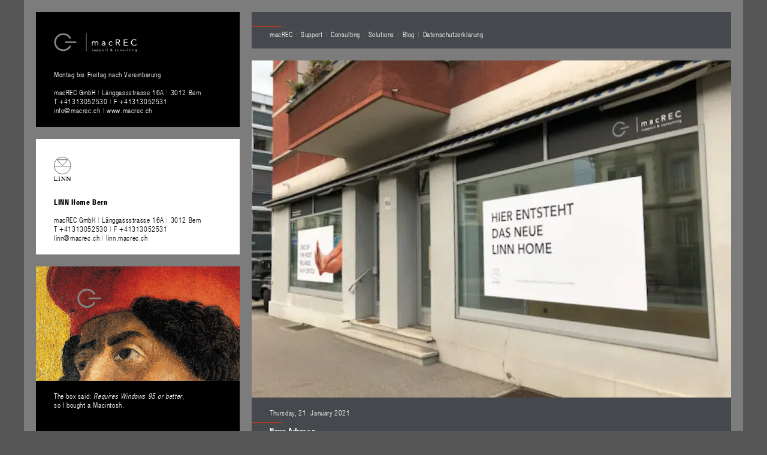

--- FILE ---
content_type: text/html; charset=UTF-8
request_url: https://www.macrec.ch/neue-adresse/
body_size: 7398
content:

<!DOCTYPE html>
<html lang="de" class="no-js" lang="de">
<head>
    <meta charset="UTF-8">
    <meta name="viewport" content="width=device-width, initial-scale=1">
    <title>macREC GmbH | Support &amp; Consulting | Neue Adresse | macREC</title>
	<link rel="profile" href="https://gmpg.org/xfn/11">
	<link rel="me" href="https://gravatar.com/custservb1439a6ad3">

    <link rel="pingback" href="https://www.macrec.ch/xmlrpc.php">
    <link type="text/css" rel="stylesheet" href="https://fast.fonts.net/cssapi/8e472550-76a8-4249-a964-fde9519f1db4.css"/>
	<link href="https://www.macrec.ch/wp-content/themes/mR/lightbox/lightbox.css" rel="stylesheet">
    <link rel="stylesheet" type="text/css" href="https://www.macrec.ch/wp-content/themes/mR/style.css" media="screen, print" />
    <link rel="shortcut icon" href="/favicon.ico?v=1.1">
    <script data-cfasync="false" type="text/javascript">var ewww_webp_supported=!1;function check_webp_feature(A,e){if(e=void 0!==e?e:function(){},ewww_webp_supported)e(ewww_webp_supported);else{var w=new Image;w.onload=function(){ewww_webp_supported=0<w.width&&0<w.height,e&&e(ewww_webp_supported)},w.onerror=function(){e&&e(!1)},w.src="data:image/webp;base64,"+{alpha:"UklGRkoAAABXRUJQVlA4WAoAAAAQAAAAAAAAAAAAQUxQSAwAAAARBxAR/Q9ERP8DAABWUDggGAAAABQBAJ0BKgEAAQAAAP4AAA3AAP7mtQAAAA=="}[A]}}check_webp_feature("alpha");</script><script data-cfasync="false" type="text/javascript">var Arrive=function(c,e,w){"use strict";if(c.MutationObserver&&"undefined"!=typeof HTMLElement){var r,t,a=0,u=(r=HTMLElement.prototype.matches||HTMLElement.prototype.webkitMatchesSelector||HTMLElement.prototype.mozMatchesSelector||HTMLElement.prototype.msMatchesSelector,{matchesSelector:function(e,t){return e instanceof HTMLElement&&r.call(e,t)},addMethod:function(e,t,r){var a=e[t];e[t]=function(){return r.length==arguments.length?r.apply(this,arguments):"function"==typeof a?a.apply(this,arguments):void 0}},callCallbacks:function(e,t){t&&t.options.onceOnly&&1==t.firedElems.length&&(e=[e[0]]);for(var r,a=0;r=e[a];a++)r&&r.callback&&r.callback.call(r.elem,r.elem);t&&t.options.onceOnly&&1==t.firedElems.length&&t.me.unbindEventWithSelectorAndCallback.call(t.target,t.selector,t.callback)},checkChildNodesRecursively:function(e,t,r,a){for(var i,n=0;i=e[n];n++)r(i,t,a)&&a.push({callback:t.callback,elem:i}),0<i.childNodes.length&&u.checkChildNodesRecursively(i.childNodes,t,r,a)},mergeArrays:function(e,t){var r,a={};for(r in e)e.hasOwnProperty(r)&&(a[r]=e[r]);for(r in t)t.hasOwnProperty(r)&&(a[r]=t[r]);return a},toElementsArray:function(e){return void 0===e||"number"==typeof e.length&&e!==c||(e=[e]),e}}),d=((t=function(){this._eventsBucket=[],this._beforeAdding=null,this._beforeRemoving=null}).prototype.addEvent=function(e,t,r,a){var i={target:e,selector:t,options:r,callback:a,firedElems:[]};return this._beforeAdding&&this._beforeAdding(i),this._eventsBucket.push(i),i},t.prototype.removeEvent=function(e){for(var t,r=this._eventsBucket.length-1;t=this._eventsBucket[r];r--)if(e(t)){this._beforeRemoving&&this._beforeRemoving(t);var a=this._eventsBucket.splice(r,1);a&&a.length&&(a[0].callback=null)}},t.prototype.beforeAdding=function(e){this._beforeAdding=e},t.prototype.beforeRemoving=function(e){this._beforeRemoving=e},t),o=function(i,n){var o=new d,l=this,s={fireOnAttributesModification:!1};return o.beforeAdding(function(t){var e,r=t.target;r!==c.document&&r!==c||(r=document.getElementsByTagName("html")[0]),e=new MutationObserver(function(e){n.call(this,e,t)});var a=i(t.options);e.observe(r,a),t.observer=e,t.me=l}),o.beforeRemoving(function(e){e.observer.disconnect()}),this.bindEvent=function(e,t,r){t=u.mergeArrays(s,t);for(var a=u.toElementsArray(this),i=0;i<a.length;i++)o.addEvent(a[i],e,t,r)},this.unbindEvent=function(){var r=u.toElementsArray(this);o.removeEvent(function(e){for(var t=0;t<r.length;t++)if(this===w||e.target===r[t])return!0;return!1})},this.unbindEventWithSelectorOrCallback=function(r){var e,a=u.toElementsArray(this),i=r;e="function"==typeof r?function(e){for(var t=0;t<a.length;t++)if((this===w||e.target===a[t])&&e.callback===i)return!0;return!1}:function(e){for(var t=0;t<a.length;t++)if((this===w||e.target===a[t])&&e.selector===r)return!0;return!1},o.removeEvent(e)},this.unbindEventWithSelectorAndCallback=function(r,a){var i=u.toElementsArray(this);o.removeEvent(function(e){for(var t=0;t<i.length;t++)if((this===w||e.target===i[t])&&e.selector===r&&e.callback===a)return!0;return!1})},this},i=new function(){var s={fireOnAttributesModification:!1,onceOnly:!1,existing:!1};function n(e,t,r){return!(!u.matchesSelector(e,t.selector)||(e._id===w&&(e._id=a++),-1!=t.firedElems.indexOf(e._id))||(t.firedElems.push(e._id),0))}var c=(i=new o(function(e){var t={attributes:!1,childList:!0,subtree:!0};return e.fireOnAttributesModification&&(t.attributes=!0),t},function(e,i){e.forEach(function(e){var t=e.addedNodes,r=e.target,a=[];null!==t&&0<t.length?u.checkChildNodesRecursively(t,i,n,a):"attributes"===e.type&&n(r,i)&&a.push({callback:i.callback,elem:r}),u.callCallbacks(a,i)})})).bindEvent;return i.bindEvent=function(e,t,r){t=void 0===r?(r=t,s):u.mergeArrays(s,t);var a=u.toElementsArray(this);if(t.existing){for(var i=[],n=0;n<a.length;n++)for(var o=a[n].querySelectorAll(e),l=0;l<o.length;l++)i.push({callback:r,elem:o[l]});if(t.onceOnly&&i.length)return r.call(i[0].elem,i[0].elem);setTimeout(u.callCallbacks,1,i)}c.call(this,e,t,r)},i},l=new function(){var a={};function i(e,t){return u.matchesSelector(e,t.selector)}var n=(l=new o(function(){return{childList:!0,subtree:!0}},function(e,a){e.forEach(function(e){var t=e.removedNodes,r=[];null!==t&&0<t.length&&u.checkChildNodesRecursively(t,a,i,r),u.callCallbacks(r,a)})})).bindEvent;return l.bindEvent=function(e,t,r){t=void 0===r?(r=t,a):u.mergeArrays(a,t),n.call(this,e,t,r)},l};e&&g(e.fn),g(HTMLElement.prototype),g(NodeList.prototype),g(HTMLCollection.prototype),g(HTMLDocument.prototype),g(Window.prototype);var n={};return s(i,n,"unbindAllArrive"),s(l,n,"unbindAllLeave"),n}function s(e,t,r){u.addMethod(t,r,e.unbindEvent),u.addMethod(t,r,e.unbindEventWithSelectorOrCallback),u.addMethod(t,r,e.unbindEventWithSelectorAndCallback)}function g(e){e.arrive=i.bindEvent,s(i,e,"unbindArrive"),e.leave=l.bindEvent,s(l,e,"unbindLeave")}}(window,"undefined"==typeof jQuery?null:jQuery,void 0),ewww_webp_supported=!1;function check_webp_feature(e,t){if(ewww_webp_supported)t(ewww_webp_supported);else{var r=new Image;r.onload=function(){ewww_webp_supported=0<r.width&&0<r.height,t(ewww_webp_supported)},r.onerror=function(){t(!1)},r.src="data:image/webp;base64,"+{alpha:"UklGRkoAAABXRUJQVlA4WAoAAAAQAAAAAAAAAAAAQUxQSAwAAAARBxAR/Q9ERP8DAABWUDggGAAAABQBAJ0BKgEAAQAAAP4AAA3AAP7mtQAAAA==",animation:"UklGRlIAAABXRUJQVlA4WAoAAAASAAAAAAAAAAAAQU5JTQYAAAD/////AABBTk1GJgAAAAAAAAAAAAAAAAAAAGQAAABWUDhMDQAAAC8AAAAQBxAREYiI/gcA"}[e]}}function ewwwLoadImages(e){if(e){for(var t=document.querySelectorAll(".batch-image img, .image-wrapper a, .ngg-pro-masonry-item a, .ngg-galleria-offscreen-seo-wrapper a"),r=0,a=t.length;r<a;r++)ewwwAttr(t[r],"data-src",t[r].getAttribute("data-webp")),ewwwAttr(t[r],"data-thumbnail",t[r].getAttribute("data-webp-thumbnail"));for(r=0,a=(n=document.querySelectorAll(".rev_slider ul li")).length;r<a;r++){ewwwAttr(n[r],"data-thumb",n[r].getAttribute("data-webp-thumb"));for(var i=1;i<11;)ewwwAttr(n[r],"data-param"+i,n[r].getAttribute("data-webp-param"+i)),i++}var n;for(r=0,a=(n=document.querySelectorAll(".rev_slider img")).length;r<a;r++)ewwwAttr(n[r],"data-lazyload",n[r].getAttribute("data-webp-lazyload"));var o=document.querySelectorAll("div.woocommerce-product-gallery__image");for(r=0,a=o.length;r<a;r++)ewwwAttr(o[r],"data-thumb",o[r].getAttribute("data-webp-thumb"))}var l=document.querySelectorAll("video");for(r=0,a=l.length;r<a;r++)ewwwAttr(l[r],"poster",e?l[r].getAttribute("data-poster-webp"):l[r].getAttribute("data-poster-image"));var s=document.querySelectorAll("img.ewww_webp_lazy_load");for(r=0,a=s.length;r<a;r++){if(e){ewwwAttr(s[r],"data-lazy-srcset",s[r].getAttribute("data-lazy-srcset-webp")),ewwwAttr(s[r],"data-srcset",s[r].getAttribute("data-srcset-webp")),ewwwAttr(s[r],"data-lazy-src",s[r].getAttribute("data-lazy-src-webp")),ewwwAttr(s[r],"data-src",s[r].getAttribute("data-src-webp")),ewwwAttr(s[r],"data-orig-file",s[r].getAttribute("data-webp-orig-file")),ewwwAttr(s[r],"data-medium-file",s[r].getAttribute("data-webp-medium-file")),ewwwAttr(s[r],"data-large-file",s[r].getAttribute("data-webp-large-file"));var c=s[r].getAttribute("srcset");null!=c&&!1!==c&&c.includes("R0lGOD")&&ewwwAttr(s[r],"src",s[r].getAttribute("data-lazy-src-webp"))}s[r].className=s[r].className.replace(/\bewww_webp_lazy_load\b/,"")}var w=document.querySelectorAll(".ewww_webp");for(r=0,a=w.length;r<a;r++)e?(ewwwAttr(w[r],"srcset",w[r].getAttribute("data-srcset-webp")),ewwwAttr(w[r],"src",w[r].getAttribute("data-src-webp")),ewwwAttr(w[r],"data-orig-file",w[r].getAttribute("data-webp-orig-file")),ewwwAttr(w[r],"data-medium-file",w[r].getAttribute("data-webp-medium-file")),ewwwAttr(w[r],"data-large-file",w[r].getAttribute("data-webp-large-file")),ewwwAttr(w[r],"data-large_image",w[r].getAttribute("data-webp-large_image")),ewwwAttr(w[r],"data-src",w[r].getAttribute("data-webp-src"))):(ewwwAttr(w[r],"srcset",w[r].getAttribute("data-srcset-img")),ewwwAttr(w[r],"src",w[r].getAttribute("data-src-img"))),w[r].className=w[r].className.replace(/\bewww_webp\b/,"ewww_webp_loaded");window.jQuery&&jQuery.fn.isotope&&jQuery.fn.imagesLoaded&&(jQuery(".fusion-posts-container-infinite").imagesLoaded(function(){jQuery(".fusion-posts-container-infinite").hasClass("isotope")&&jQuery(".fusion-posts-container-infinite").isotope()}),jQuery(".fusion-portfolio:not(.fusion-recent-works) .fusion-portfolio-wrapper").imagesLoaded(function(){jQuery(".fusion-portfolio:not(.fusion-recent-works) .fusion-portfolio-wrapper").isotope()}))}function ewwwWebPInit(e){ewwwLoadImages(e),ewwwNggLoadGalleries(e),document.arrive(".ewww_webp",function(){ewwwLoadImages(e)}),document.arrive(".ewww_webp_lazy_load",function(){ewwwLoadImages(e)}),document.arrive("videos",function(){ewwwLoadImages(e)}),"loading"==document.readyState?document.addEventListener("DOMContentLoaded",ewwwJSONParserInit):("undefined"!=typeof galleries&&ewwwNggParseGalleries(e),ewwwWooParseVariations(e))}function ewwwAttr(e,t,r){null!=r&&!1!==r&&e.setAttribute(t,r)}function ewwwJSONParserInit(){"undefined"!=typeof galleries&&check_webp_feature("alpha",ewwwNggParseGalleries),check_webp_feature("alpha",ewwwWooParseVariations)}function ewwwWooParseVariations(e){if(e)for(var t=document.querySelectorAll("form.variations_form"),r=0,a=t.length;r<a;r++){var i=t[r].getAttribute("data-product_variations"),n=!1;try{for(var o in i=JSON.parse(i))void 0!==i[o]&&void 0!==i[o].image&&(void 0!==i[o].image.src_webp&&(i[o].image.src=i[o].image.src_webp,n=!0),void 0!==i[o].image.srcset_webp&&(i[o].image.srcset=i[o].image.srcset_webp,n=!0),void 0!==i[o].image.full_src_webp&&(i[o].image.full_src=i[o].image.full_src_webp,n=!0),void 0!==i[o].image.gallery_thumbnail_src_webp&&(i[o].image.gallery_thumbnail_src=i[o].image.gallery_thumbnail_src_webp,n=!0),void 0!==i[o].image.thumb_src_webp&&(i[o].image.thumb_src=i[o].image.thumb_src_webp,n=!0));n&&ewwwAttr(t[r],"data-product_variations",JSON.stringify(i))}catch(e){}}}function ewwwNggParseGalleries(e){if(e)for(var t in galleries){var r=galleries[t];galleries[t].images_list=ewwwNggParseImageList(r.images_list)}}function ewwwNggLoadGalleries(e){e&&document.addEventListener("ngg.galleria.themeadded",function(e,t){window.ngg_galleria._create_backup=window.ngg_galleria.create,window.ngg_galleria.create=function(e,t){var r=$(e).data("id");return galleries["gallery_"+r].images_list=ewwwNggParseImageList(galleries["gallery_"+r].images_list),window.ngg_galleria._create_backup(e,t)}})}function ewwwNggParseImageList(e){for(var t in e){var r=e[t];if(void 0!==r["image-webp"]&&(e[t].image=r["image-webp"],delete e[t]["image-webp"]),void 0!==r["thumb-webp"]&&(e[t].thumb=r["thumb-webp"],delete e[t]["thumb-webp"]),void 0!==r.full_image_webp&&(e[t].full_image=r.full_image_webp,delete e[t].full_image_webp),void 0!==r.srcsets)for(var a in r.srcsets)nggSrcset=r.srcsets[a],void 0!==r.srcsets[a+"-webp"]&&(e[t].srcsets[a]=r.srcsets[a+"-webp"],delete e[t].srcsets[a+"-webp"]);if(void 0!==r.full_srcsets)for(var i in r.full_srcsets)nggFSrcset=r.full_srcsets[i],void 0!==r.full_srcsets[i+"-webp"]&&(e[t].full_srcsets[i]=r.full_srcsets[i+"-webp"],delete e[t].full_srcsets[i+"-webp"])}return e}check_webp_feature("alpha",ewwwWebPInit);</script><meta name='robots' content='max-image-preview:large' />
<link rel='dns-prefetch' href='//www.googletagmanager.com' />
<link rel='dns-prefetch' href='//pagead2.googlesyndication.com' />
<link rel="alternate" type="application/rss+xml" title="macREC GmbH &raquo; Neue Adresse Kommentar-Feed" href="https://www.macrec.ch/neue-adresse/feed/" />
<link rel='stylesheet' id='wp-block-library-css'  href='https://www.macrec.ch/wp-includes/css/dist/block-library/style.min.css?ver=5.8.11' type='text/css' media='all' />
<link rel="https://api.w.org/" href="https://www.macrec.ch/wp-json/" /><link rel="alternate" type="application/json" href="https://www.macrec.ch/wp-json/wp/v2/posts/1902" /><link rel="EditURI" type="application/rsd+xml" title="RSD" href="https://www.macrec.ch/xmlrpc.php?rsd" />
<link rel="wlwmanifest" type="application/wlwmanifest+xml" href="https://www.macrec.ch/wp-includes/wlwmanifest.xml" /> 
<meta name="generator" content="WordPress 5.8.11" />
<link rel="canonical" href="https://www.macrec.ch/neue-adresse/" />
<link rel='shortlink' href='https://www.macrec.ch/?p=1902' />
<link rel="alternate" type="application/json+oembed" href="https://www.macrec.ch/wp-json/oembed/1.0/embed?url=https%3A%2F%2Fwww.macrec.ch%2Fneue-adresse%2F" />
<link rel="alternate" type="text/xml+oembed" href="https://www.macrec.ch/wp-json/oembed/1.0/embed?url=https%3A%2F%2Fwww.macrec.ch%2Fneue-adresse%2F&#038;format=xml" />
<meta name="generator" content="Site Kit by Google 1.159.0" />
<!-- Durch Site Kit hinzugefügte Google AdSense Metatags -->
<meta name="google-adsense-platform-account" content="ca-host-pub-2644536267352236">
<meta name="google-adsense-platform-domain" content="sitekit.withgoogle.com">
<!-- Beende durch Site Kit hinzugefügte Google AdSense Metatags -->
<noscript><style>.lazyload[data-src]{display:none !important;}</style></noscript><style>.lazyload{background-image:none !important;}.lazyload:before{background-image:none !important;}</style>
<!-- Von Site Kit hinzugefügtes Google-Tag-Manager-Snippet -->
<script type="text/javascript">
			( function( w, d, s, l, i ) {
				w[l] = w[l] || [];
				w[l].push( {'gtm.start': new Date().getTime(), event: 'gtm.js'} );
				var f = d.getElementsByTagName( s )[0],
					j = d.createElement( s ), dl = l != 'dataLayer' ? '&l=' + l : '';
				j.async = true;
				j.src = 'https://www.googletagmanager.com/gtm.js?id=' + i + dl;
				f.parentNode.insertBefore( j, f );
			} )( window, document, 'script', 'dataLayer', 'GTM-P6VS76G' );
			
</script>

<!-- Ende des von Site Kit hinzugefügten Google-Tag-Manager-Snippets -->

<!-- Von Site Kit hinzugefügtes Google-AdSense-Snippet -->
<script async="async" src="https://pagead2.googlesyndication.com/pagead/js/adsbygoogle.js?client=ca-pub-3216735822788028&amp;host=ca-host-pub-2644536267352236" crossorigin="anonymous" type="text/javascript"></script>

<!-- Ende des von Site Kit hinzugefügten Google-AdSense-Snippets -->
		<script type="module" src="https://cdn.jsdelivr.net/gh/starfederation/datastar@main/bundles/datastar.js"></script>
</head>
<body data-rsssl=1 class="post-template-default single single-post postid-1902 single-format-standard">
<script>if(ewww_webp_supported){document.body.classList.add("webp-support");}</script>
<div id="eo-bookings"></div>
<div id="page">
	<div id="container">
    	<div id="primary">
        	<div>
                <div id="header" class="menu"><span><div class="menu-mr_main-container"><ul id="menu-mr_main" class="menu"><li id="menu-item-20" class="first-menu-item menu-item menu-item-type-post_type menu-item-object-page menu-item-home menu-item-has-children menu-item-20"><a href="https://www.macrec.ch/">macREC</a></li>
<li id="menu-item-25" class="menu-item menu-item-type-post_type menu-item-object-page menu-item-has-children menu-item-25"><a href="https://www.macrec.ch/support/">Support</a></li>
<li id="menu-item-26" class="menu-item menu-item-type-post_type menu-item-object-page menu-item-26"><a href="https://www.macrec.ch/consulting/">Consulting</a></li>
<li id="menu-item-101" class="menu-item menu-item-type-post_type menu-item-object-page menu-item-has-children menu-item-101"><a href="https://www.macrec.ch/solutions/">Solutions</a></li>
<li id="menu-item-50" class="menu-item menu-item-type-post_type menu-item-object-page current_page_parent menu-item-50"><a href="https://www.macrec.ch/blog/">Blog</a></li>
<li id="menu-item-3480" class="last-menu-item menu-item menu-item-type-post_type menu-item-object-page menu-item-3480"><a href="https://www.macrec.ch/datenschutzerklaerung/">Datenschutzerklärung</a></li>
</ul></div></span></div>

        
<div class="content full">
	<div><img src="data:image/svg+xml,%3Csvg xmlns='http://www.w3.org/2000/svg' viewBox='0 0 640 450'%3E%3C/svg%3E" data-src="https://www.macrec.ch/wp-content/uploads/2021/01/IMG_4183-640x450.jpeg" class="lazyload ewww_webp_lazy_load" width="640" height="450" data-eio-rwidth="640" data-eio-rheight="450" data-src-webp="https://www.macrec.ch/wp-content/uploads/2021/01/IMG_4183-640x450.jpeg.webp" /><noscript><img src="https://www.macrec.ch/wp-content/uploads/2021/01/IMG_4183-640x450.jpeg" data-eio="l" /></noscript></div>    	<div class="text">Thursday, 21. January 2021<br /><h1 class="title main">Neue Adresse</h1>Wir sind ab sofort neu an der Länggassstrasse 16A anzutreffen. Unsere neuen Büros sind zwar noch im Umbau, aber wir empfangen Sie gerne und sind ohne Unterbruch für Sie da.<br />
<br />

    <br /></div>
        <div id="gallery">
    	                            <div>
        <!-- https://www.macrec.ch/wp-content/uploads/2021/01/IMG_4183-e1629472711386-150x150.jpeg-->
        <a href="https://www.macrec.ch/wp-content/uploads/2021/01/IMG_4183-e1629472711386.jpeg" data-lightbox="mR"><img src="data:image/svg+xml,%3Csvg xmlns='http://www.w3.org/2000/svg' viewBox='0 0 150 150'%3E%3C/svg%3E" decoding="async" data-src="https://www.macrec.ch/wp-content/uploads/2021/01/IMG_4183-e1629472711386-150x150.jpeg" class="lazyload ewww_webp_lazy_load" width="150" height="150" data-eio-rwidth="150" data-eio-rheight="150" data-src-webp="https://www.macrec.ch/wp-content/uploads/2021/01/IMG_4183-e1629472711386-150x150.jpeg.webp" /><noscript><img src="https://www.macrec.ch/wp-content/uploads/2021/01/IMG_4183-e1629472711386-150x150.jpeg" decoding="async" data-eio="l" /></noscript></a>
        </div>
                                    <div>
        <!-- https://www.macrec.ch/wp-content/uploads/2021/01/IMG_4142-150x150.jpeg-->
        <a href="https://www.macrec.ch/wp-content/uploads/2021/01/IMG_4142.jpeg" data-lightbox="mR"><img src="data:image/svg+xml,%3Csvg xmlns='http://www.w3.org/2000/svg' viewBox='0 0 150 150'%3E%3C/svg%3E" decoding="async" data-src="https://www.macrec.ch/wp-content/uploads/2021/01/IMG_4142-150x150.jpeg" class="lazyload ewww_webp_lazy_load" width="150" height="150" data-eio-rwidth="150" data-eio-rheight="150" data-src-webp="https://www.macrec.ch/wp-content/uploads/2021/01/IMG_4142-150x150.jpeg.webp" /><noscript><img src="https://www.macrec.ch/wp-content/uploads/2021/01/IMG_4142-150x150.jpeg" decoding="async" data-eio="l" /></noscript></a>
        </div>
                                    <div>
        <!-- https://www.macrec.ch/wp-content/uploads/2021/01/IMG_4145-150x150.jpeg-->
        <a href="https://www.macrec.ch/wp-content/uploads/2021/01/IMG_4145.jpeg" data-lightbox="mR"><img src="data:image/svg+xml,%3Csvg xmlns='http://www.w3.org/2000/svg' viewBox='0 0 150 150'%3E%3C/svg%3E" decoding="async" data-src="https://www.macrec.ch/wp-content/uploads/2021/01/IMG_4145-150x150.jpeg" class="lazyload ewww_webp_lazy_load" width="150" height="150" data-eio-rwidth="150" data-eio-rheight="150" data-src-webp="https://www.macrec.ch/wp-content/uploads/2021/01/IMG_4145-150x150.jpeg.webp" /><noscript><img src="https://www.macrec.ch/wp-content/uploads/2021/01/IMG_4145-150x150.jpeg" decoding="async" data-eio="l" /></noscript></a>
        </div>
                                    <div>
        <!-- https://www.macrec.ch/wp-content/uploads/2021/01/IMG_4191-150x150.jpeg-->
        <a href="https://www.macrec.ch/wp-content/uploads/2021/01/IMG_4191.jpeg" data-lightbox="mR"><img src="data:image/svg+xml,%3Csvg xmlns='http://www.w3.org/2000/svg' viewBox='0 0 150 150'%3E%3C/svg%3E" decoding="async" data-src="https://www.macrec.ch/wp-content/uploads/2021/01/IMG_4191-150x150.jpeg" class="lazyload ewww_webp_lazy_load" width="150" height="150" data-eio-rwidth="150" data-eio-rheight="150" data-src-webp="https://www.macrec.ch/wp-content/uploads/2021/01/IMG_4191-150x150.jpeg.webp" /><noscript><img src="https://www.macrec.ch/wp-content/uploads/2021/01/IMG_4191-150x150.jpeg" decoding="async" data-eio="l" /></noscript></a>
        </div>
                                    <div>
        <!-- https://www.macrec.ch/wp-content/uploads/2021/01/IMG_4509-150x150.jpeg-->
        <a href="https://www.macrec.ch/wp-content/uploads/2021/01/IMG_4509.jpeg" data-lightbox="mR"><img src="data:image/svg+xml,%3Csvg xmlns='http://www.w3.org/2000/svg' viewBox='0 0 150 150'%3E%3C/svg%3E" decoding="async" data-src="https://www.macrec.ch/wp-content/uploads/2021/01/IMG_4509-150x150.jpeg" class="lazyload ewww_webp_lazy_load" width="150" height="150" data-eio-rwidth="150" data-eio-rheight="150" data-src-webp="https://www.macrec.ch/wp-content/uploads/2021/01/IMG_4509-150x150.jpeg.webp" /><noscript><img src="https://www.macrec.ch/wp-content/uploads/2021/01/IMG_4509-150x150.jpeg" decoding="async" data-eio="l" /></noscript></a>
        </div>
                                    <div>
        <!-- https://www.macrec.ch/wp-content/uploads/2021/01/IMG_4512-150x150.jpeg-->
        <a href="https://www.macrec.ch/wp-content/uploads/2021/01/IMG_4512.jpeg" data-lightbox="mR"><img src="data:image/svg+xml,%3Csvg xmlns='http://www.w3.org/2000/svg' viewBox='0 0 150 150'%3E%3C/svg%3E" decoding="async" data-src="https://www.macrec.ch/wp-content/uploads/2021/01/IMG_4512-150x150.jpeg" class="lazyload ewww_webp_lazy_load" width="150" height="150" data-eio-rwidth="150" data-eio-rheight="150" data-src-webp="https://www.macrec.ch/wp-content/uploads/2021/01/IMG_4512-150x150.jpeg.webp" /><noscript><img src="https://www.macrec.ch/wp-content/uploads/2021/01/IMG_4512-150x150.jpeg" decoding="async" data-eio="l" /></noscript></a>
        </div>
                                    <div>
        <!-- https://www.macrec.ch/wp-content/uploads/2021/01/IMG_4527-150x150.jpeg-->
        <a href="https://www.macrec.ch/wp-content/uploads/2021/01/IMG_4527.jpeg" data-lightbox="mR"><img src="data:image/svg+xml,%3Csvg xmlns='http://www.w3.org/2000/svg' viewBox='0 0 150 150'%3E%3C/svg%3E" decoding="async" data-src="https://www.macrec.ch/wp-content/uploads/2021/01/IMG_4527-150x150.jpeg" class="lazyload ewww_webp_lazy_load" width="150" height="150" data-eio-rwidth="150" data-eio-rheight="150" data-src-webp="https://www.macrec.ch/wp-content/uploads/2021/01/IMG_4527-150x150.jpeg.webp" /><noscript><img src="https://www.macrec.ch/wp-content/uploads/2021/01/IMG_4527-150x150.jpeg" decoding="async" data-eio="l" /></noscript></a>
        </div>
                                    <div>
        <!-- https://www.macrec.ch/wp-content/uploads/2021/01/IMG_4534-150x150.jpeg-->
        <a href="https://www.macrec.ch/wp-content/uploads/2021/01/IMG_4534.jpeg" data-lightbox="mR"><img src="data:image/svg+xml,%3Csvg xmlns='http://www.w3.org/2000/svg' viewBox='0 0 150 150'%3E%3C/svg%3E" decoding="async" data-src="https://www.macrec.ch/wp-content/uploads/2021/01/IMG_4534-150x150.jpeg" class="lazyload ewww_webp_lazy_load" width="150" height="150" data-eio-rwidth="150" data-eio-rheight="150" data-src-webp="https://www.macrec.ch/wp-content/uploads/2021/01/IMG_4534-150x150.jpeg.webp" /><noscript><img src="https://www.macrec.ch/wp-content/uploads/2021/01/IMG_4534-150x150.jpeg" decoding="async" data-eio="l" /></noscript></a>
        </div>
                                    <div>
        <!-- https://www.macrec.ch/wp-content/uploads/2021/01/IMG_4540-150x150.jpeg-->
        <a href="https://www.macrec.ch/wp-content/uploads/2021/01/IMG_4540.jpeg" data-lightbox="mR"><img src="data:image/svg+xml,%3Csvg xmlns='http://www.w3.org/2000/svg' viewBox='0 0 150 150'%3E%3C/svg%3E" decoding="async" data-src="https://www.macrec.ch/wp-content/uploads/2021/01/IMG_4540-150x150.jpeg" class="lazyload ewww_webp_lazy_load" width="150" height="150" data-eio-rwidth="150" data-eio-rheight="150" data-src-webp="https://www.macrec.ch/wp-content/uploads/2021/01/IMG_4540-150x150.jpeg.webp" /><noscript><img src="https://www.macrec.ch/wp-content/uploads/2021/01/IMG_4540-150x150.jpeg" decoding="async" data-eio="l" /></noscript></a>
        </div>
                                    <div>
        <!-- https://www.macrec.ch/wp-content/uploads/2021/01/IMG_4541-150x150.jpeg-->
        <a href="https://www.macrec.ch/wp-content/uploads/2021/01/IMG_4541.jpeg" data-lightbox="mR"><img src="data:image/svg+xml,%3Csvg xmlns='http://www.w3.org/2000/svg' viewBox='0 0 150 150'%3E%3C/svg%3E" decoding="async" data-src="https://www.macrec.ch/wp-content/uploads/2021/01/IMG_4541-150x150.jpeg" class="lazyload ewww_webp_lazy_load" width="150" height="150" data-eio-rwidth="150" data-eio-rheight="150" data-src-webp="https://www.macrec.ch/wp-content/uploads/2021/01/IMG_4541-150x150.jpeg.webp" /><noscript><img src="https://www.macrec.ch/wp-content/uploads/2021/01/IMG_4541-150x150.jpeg" decoding="async" data-eio="l" /></noscript></a>
        </div>
                                    <div>
        <!-- https://www.macrec.ch/wp-content/uploads/2021/01/IMG_4547-150x150.jpeg-->
        <a href="https://www.macrec.ch/wp-content/uploads/2021/01/IMG_4547.jpeg" data-lightbox="mR"><img src="data:image/svg+xml,%3Csvg xmlns='http://www.w3.org/2000/svg' viewBox='0 0 150 150'%3E%3C/svg%3E" decoding="async" data-src="https://www.macrec.ch/wp-content/uploads/2021/01/IMG_4547-150x150.jpeg" class="lazyload ewww_webp_lazy_load" width="150" height="150" data-eio-rwidth="150" data-eio-rheight="150" data-src-webp="https://www.macrec.ch/wp-content/uploads/2021/01/IMG_4547-150x150.jpeg.webp" /><noscript><img src="https://www.macrec.ch/wp-content/uploads/2021/01/IMG_4547-150x150.jpeg" decoding="async" data-eio="l" /></noscript></a>
        </div>
                                    <div>
        <!-- https://www.macrec.ch/wp-content/uploads/2021/01/IMG_4564-150x150.jpeg-->
        <a href="https://www.macrec.ch/wp-content/uploads/2021/01/IMG_4564.jpeg" data-lightbox="mR"><img src="data:image/svg+xml,%3Csvg xmlns='http://www.w3.org/2000/svg' viewBox='0 0 150 150'%3E%3C/svg%3E" decoding="async" data-src="https://www.macrec.ch/wp-content/uploads/2021/01/IMG_4564-150x150.jpeg" class="lazyload ewww_webp_lazy_load" width="150" height="150" data-eio-rwidth="150" data-eio-rheight="150" data-src-webp="https://www.macrec.ch/wp-content/uploads/2021/01/IMG_4564-150x150.jpeg.webp" /><noscript><img src="https://www.macrec.ch/wp-content/uploads/2021/01/IMG_4564-150x150.jpeg" decoding="async" data-eio="l" /></noscript></a>
        </div>
                                    <div>
        <!-- https://www.macrec.ch/wp-content/uploads/2021/01/IMG_4581-150x150.jpeg-->
        <a href="https://www.macrec.ch/wp-content/uploads/2021/01/IMG_4581.jpeg" data-lightbox="mR"><img src="data:image/svg+xml,%3Csvg xmlns='http://www.w3.org/2000/svg' viewBox='0 0 150 150'%3E%3C/svg%3E" decoding="async" data-src="https://www.macrec.ch/wp-content/uploads/2021/01/IMG_4581-150x150.jpeg" class="lazyload ewww_webp_lazy_load" width="150" height="150" data-eio-rwidth="150" data-eio-rheight="150" data-src-webp="https://www.macrec.ch/wp-content/uploads/2021/01/IMG_4581-150x150.jpeg.webp" /><noscript><img src="https://www.macrec.ch/wp-content/uploads/2021/01/IMG_4581-150x150.jpeg" decoding="async" data-eio="l" /></noscript></a>
        </div>
                                    <div>
        <!-- https://www.macrec.ch/wp-content/uploads/2021/01/IMG_4582-150x150.jpeg-->
        <a href="https://www.macrec.ch/wp-content/uploads/2021/01/IMG_4582.jpeg" data-lightbox="mR"><img src="data:image/svg+xml,%3Csvg xmlns='http://www.w3.org/2000/svg' viewBox='0 0 150 150'%3E%3C/svg%3E" decoding="async" data-src="https://www.macrec.ch/wp-content/uploads/2021/01/IMG_4582-150x150.jpeg" class="lazyload ewww_webp_lazy_load" width="150" height="150" data-eio-rwidth="150" data-eio-rheight="150" data-src-webp="https://www.macrec.ch/wp-content/uploads/2021/01/IMG_4582-150x150.jpeg.webp" /><noscript><img src="https://www.macrec.ch/wp-content/uploads/2021/01/IMG_4582-150x150.jpeg" decoding="async" data-eio="l" /></noscript></a>
        </div>
                                    <div>
        <!-- https://www.macrec.ch/wp-content/uploads/2021/01/IMG_4584-150x150.jpeg-->
        <a href="https://www.macrec.ch/wp-content/uploads/2021/01/IMG_4584.jpeg" data-lightbox="mR"><img src="data:image/svg+xml,%3Csvg xmlns='http://www.w3.org/2000/svg' viewBox='0 0 150 150'%3E%3C/svg%3E" decoding="async" data-src="https://www.macrec.ch/wp-content/uploads/2021/01/IMG_4584-150x150.jpeg" class="lazyload ewww_webp_lazy_load" width="150" height="150" data-eio-rwidth="150" data-eio-rheight="150" data-src-webp="https://www.macrec.ch/wp-content/uploads/2021/01/IMG_4584-150x150.jpeg.webp" /><noscript><img src="https://www.macrec.ch/wp-content/uploads/2021/01/IMG_4584-150x150.jpeg" decoding="async" data-eio="l" /></noscript></a>
        </div>
                                    <div>
        <!-- https://www.macrec.ch/wp-content/uploads/2021/01/IMG_4593-150x150.jpeg-->
        <a href="https://www.macrec.ch/wp-content/uploads/2021/01/IMG_4593.jpeg" data-lightbox="mR"><img src="data:image/svg+xml,%3Csvg xmlns='http://www.w3.org/2000/svg' viewBox='0 0 150 150'%3E%3C/svg%3E" decoding="async" data-src="https://www.macrec.ch/wp-content/uploads/2021/01/IMG_4593-150x150.jpeg" class="lazyload ewww_webp_lazy_load" width="150" height="150" data-eio-rwidth="150" data-eio-rheight="150" data-src-webp="https://www.macrec.ch/wp-content/uploads/2021/01/IMG_4593-150x150.jpeg.webp" /><noscript><img src="https://www.macrec.ch/wp-content/uploads/2021/01/IMG_4593-150x150.jpeg" decoding="async" data-eio="l" /></noscript></a>
        </div>
                                    <div>
        <!-- https://www.macrec.ch/wp-content/uploads/2021/01/IMG_4617-150x150.jpeg-->
        <a href="https://www.macrec.ch/wp-content/uploads/2021/01/IMG_4617.jpeg" data-lightbox="mR"><img src="data:image/svg+xml,%3Csvg xmlns='http://www.w3.org/2000/svg' viewBox='0 0 150 150'%3E%3C/svg%3E" decoding="async" data-src="https://www.macrec.ch/wp-content/uploads/2021/01/IMG_4617-150x150.jpeg" class="lazyload ewww_webp_lazy_load" width="150" height="150" data-eio-rwidth="150" data-eio-rheight="150" data-src-webp="https://www.macrec.ch/wp-content/uploads/2021/01/IMG_4617-150x150.jpeg.webp" /><noscript><img src="https://www.macrec.ch/wp-content/uploads/2021/01/IMG_4617-150x150.jpeg" decoding="async" data-eio="l" /></noscript></a>
        </div>
                                    <div>
        <!-- https://www.macrec.ch/wp-content/uploads/2021/01/IMG_4618-150x150.jpeg-->
        <a href="https://www.macrec.ch/wp-content/uploads/2021/01/IMG_4618.jpeg" data-lightbox="mR"><img src="data:image/svg+xml,%3Csvg xmlns='http://www.w3.org/2000/svg' viewBox='0 0 150 150'%3E%3C/svg%3E" decoding="async" data-src="https://www.macrec.ch/wp-content/uploads/2021/01/IMG_4618-150x150.jpeg" class="lazyload ewww_webp_lazy_load" width="150" height="150" data-eio-rwidth="150" data-eio-rheight="150" data-src-webp="https://www.macrec.ch/wp-content/uploads/2021/01/IMG_4618-150x150.jpeg.webp" /><noscript><img src="https://www.macrec.ch/wp-content/uploads/2021/01/IMG_4618-150x150.jpeg" decoding="async" data-eio="l" /></noscript></a>
        </div>
                                    <div>
        <!-- https://www.macrec.ch/wp-content/uploads/2021/01/IMG_4667-150x150.jpeg-->
        <a href="https://www.macrec.ch/wp-content/uploads/2021/01/IMG_4667.jpeg" data-lightbox="mR"><img src="data:image/svg+xml,%3Csvg xmlns='http://www.w3.org/2000/svg' viewBox='0 0 150 150'%3E%3C/svg%3E" decoding="async" data-src="https://www.macrec.ch/wp-content/uploads/2021/01/IMG_4667-150x150.jpeg" class="lazyload ewww_webp_lazy_load" width="150" height="150" data-eio-rwidth="150" data-eio-rheight="150" data-src-webp="https://www.macrec.ch/wp-content/uploads/2021/01/IMG_4667-150x150.jpeg.webp" /><noscript><img src="https://www.macrec.ch/wp-content/uploads/2021/01/IMG_4667-150x150.jpeg" decoding="async" data-eio="l" /></noscript></a>
        </div>
                                    <div>
        <!-- https://www.macrec.ch/wp-content/uploads/2021/01/IMG_4668-150x150.jpeg-->
        <a href="https://www.macrec.ch/wp-content/uploads/2021/01/IMG_4668.jpeg" data-lightbox="mR"><img src="data:image/svg+xml,%3Csvg xmlns='http://www.w3.org/2000/svg' viewBox='0 0 150 150'%3E%3C/svg%3E" decoding="async" data-src="https://www.macrec.ch/wp-content/uploads/2021/01/IMG_4668-150x150.jpeg" class="lazyload ewww_webp_lazy_load" width="150" height="150" data-eio-rwidth="150" data-eio-rheight="150" data-src-webp="https://www.macrec.ch/wp-content/uploads/2021/01/IMG_4668-150x150.jpeg.webp" /><noscript><img src="https://www.macrec.ch/wp-content/uploads/2021/01/IMG_4668-150x150.jpeg" decoding="async" data-eio="l" /></noscript></a>
        </div>
                                    <div>
        <!-- https://www.macrec.ch/wp-content/uploads/2021/01/IMG_4671-150x150.jpeg-->
        <a href="https://www.macrec.ch/wp-content/uploads/2021/01/IMG_4671.jpeg" data-lightbox="mR"><img src="data:image/svg+xml,%3Csvg xmlns='http://www.w3.org/2000/svg' viewBox='0 0 150 150'%3E%3C/svg%3E" decoding="async" data-src="https://www.macrec.ch/wp-content/uploads/2021/01/IMG_4671-150x150.jpeg" class="lazyload ewww_webp_lazy_load" width="150" height="150" data-eio-rwidth="150" data-eio-rheight="150" data-src-webp="https://www.macrec.ch/wp-content/uploads/2021/01/IMG_4671-150x150.jpeg.webp" /><noscript><img src="https://www.macrec.ch/wp-content/uploads/2021/01/IMG_4671-150x150.jpeg" decoding="async" data-eio="l" /></noscript></a>
        </div>
                                    <div>
        <!-- https://www.macrec.ch/wp-content/uploads/2021/01/IMG_4739-150x150.jpeg-->
        <a href="https://www.macrec.ch/wp-content/uploads/2021/01/IMG_4739.jpeg" data-lightbox="mR"><img src="data:image/svg+xml,%3Csvg xmlns='http://www.w3.org/2000/svg' viewBox='0 0 150 150'%3E%3C/svg%3E" decoding="async" data-src="https://www.macrec.ch/wp-content/uploads/2021/01/IMG_4739-150x150.jpeg" class="lazyload ewww_webp_lazy_load" width="150" height="150" data-eio-rwidth="150" data-eio-rheight="150" data-src-webp="https://www.macrec.ch/wp-content/uploads/2021/01/IMG_4739-150x150.jpeg.webp" /><noscript><img src="https://www.macrec.ch/wp-content/uploads/2021/01/IMG_4739-150x150.jpeg" decoding="async" data-eio="l" /></noscript></a>
        </div>
                                    <div>
        <!-- https://www.macrec.ch/wp-content/uploads/2021/01/IMG_4745-150x150.jpeg-->
        <a href="https://www.macrec.ch/wp-content/uploads/2021/01/IMG_4745.jpeg" data-lightbox="mR"><img src="data:image/svg+xml,%3Csvg xmlns='http://www.w3.org/2000/svg' viewBox='0 0 150 150'%3E%3C/svg%3E" decoding="async" data-src="https://www.macrec.ch/wp-content/uploads/2021/01/IMG_4745-150x150.jpeg" class="lazyload ewww_webp_lazy_load" width="150" height="150" data-eio-rwidth="150" data-eio-rheight="150" data-src-webp="https://www.macrec.ch/wp-content/uploads/2021/01/IMG_4745-150x150.jpeg.webp" /><noscript><img src="https://www.macrec.ch/wp-content/uploads/2021/01/IMG_4745-150x150.jpeg" decoding="async" data-eio="l" /></noscript></a>
        </div>
                                    <div>
        <!-- https://www.macrec.ch/wp-content/uploads/2021/01/IMG_4753-150x150.jpeg-->
        <a href="https://www.macrec.ch/wp-content/uploads/2021/01/IMG_4753.jpeg" data-lightbox="mR"><img src="data:image/svg+xml,%3Csvg xmlns='http://www.w3.org/2000/svg' viewBox='0 0 150 150'%3E%3C/svg%3E" decoding="async" data-src="https://www.macrec.ch/wp-content/uploads/2021/01/IMG_4753-150x150.jpeg" class="lazyload ewww_webp_lazy_load" width="150" height="150" data-eio-rwidth="150" data-eio-rheight="150" data-src-webp="https://www.macrec.ch/wp-content/uploads/2021/01/IMG_4753-150x150.jpeg.webp" /><noscript><img src="https://www.macrec.ch/wp-content/uploads/2021/01/IMG_4753-150x150.jpeg" decoding="async" data-eio="l" /></noscript></a>
        </div>
                                    <div>
        <!-- https://www.macrec.ch/wp-content/uploads/2021/01/IMG_4764-150x150.jpeg-->
        <a href="https://www.macrec.ch/wp-content/uploads/2021/01/IMG_4764.jpeg" data-lightbox="mR"><img src="data:image/svg+xml,%3Csvg xmlns='http://www.w3.org/2000/svg' viewBox='0 0 150 150'%3E%3C/svg%3E" decoding="async" data-src="https://www.macrec.ch/wp-content/uploads/2021/01/IMG_4764-150x150.jpeg" class="lazyload ewww_webp_lazy_load" width="150" height="150" data-eio-rwidth="150" data-eio-rheight="150" data-src-webp="https://www.macrec.ch/wp-content/uploads/2021/01/IMG_4764-150x150.jpeg.webp" /><noscript><img src="https://www.macrec.ch/wp-content/uploads/2021/01/IMG_4764-150x150.jpeg" decoding="async" data-eio="l" /></noscript></a>
        </div>
                                    <div>
        <!-- https://www.macrec.ch/wp-content/uploads/2021/01/IMG_4765-150x150.jpeg-->
        <a href="https://www.macrec.ch/wp-content/uploads/2021/01/IMG_4765.jpeg" data-lightbox="mR"><img src="data:image/svg+xml,%3Csvg xmlns='http://www.w3.org/2000/svg' viewBox='0 0 150 150'%3E%3C/svg%3E" decoding="async" data-src="https://www.macrec.ch/wp-content/uploads/2021/01/IMG_4765-150x150.jpeg" class="lazyload ewww_webp_lazy_load" width="150" height="150" data-eio-rwidth="150" data-eio-rheight="150" data-src-webp="https://www.macrec.ch/wp-content/uploads/2021/01/IMG_4765-150x150.jpeg.webp" /><noscript><img src="https://www.macrec.ch/wp-content/uploads/2021/01/IMG_4765-150x150.jpeg" decoding="async" data-eio="l" /></noscript></a>
        </div>
                                    <div>
        <!-- https://www.macrec.ch/wp-content/uploads/2021/01/IMG_4767-150x150.jpeg-->
        <a href="https://www.macrec.ch/wp-content/uploads/2021/01/IMG_4767.jpeg" data-lightbox="mR"><img src="data:image/svg+xml,%3Csvg xmlns='http://www.w3.org/2000/svg' viewBox='0 0 150 150'%3E%3C/svg%3E" decoding="async" data-src="https://www.macrec.ch/wp-content/uploads/2021/01/IMG_4767-150x150.jpeg" class="lazyload ewww_webp_lazy_load" width="150" height="150" data-eio-rwidth="150" data-eio-rheight="150" data-src-webp="https://www.macrec.ch/wp-content/uploads/2021/01/IMG_4767-150x150.jpeg.webp" /><noscript><img src="https://www.macrec.ch/wp-content/uploads/2021/01/IMG_4767-150x150.jpeg" decoding="async" data-eio="l" /></noscript></a>
        </div>
        	</div>
        <div class="text">
        <div class="menu">
        <div class="last"><a href="https://www.macrec.ch/category/macrec">macREC</a></div>        <div class="last"><a href="https://www.macrec.ch/tag/"></a></div>        </div>
    </div><br /><br />&nbsp;
</div>
</div></div>
<div id="secondary"><div>
<div class="sidebar card"><div>
	<a href="/"><img id="macREC" src="[data-uri]" data-src="https://www.macrec.ch/wp-content/themes/mR/img/macrec.svg" class="lazyload"><noscript><img id="macREC" src="https://www.macrec.ch/wp-content/themes/mR/img/macrec.svg" data-eio="l"></noscript></a><br />
    Montag bis Freitag nach Vereinbarung<br /><br />
	<a
    href="https://maps.apple.com/directions?destination=macREC+GmbH%2C+Länggassstrasse+16A+3012+Bern+Switzerland"
    target='_blank'
    data-on-click="(/Android/i.test(navigator.userAgent)) && (event.preventDefault(), window.location.href='https://www.google.com/maps/dir//macREC+GmbH,+Länggassstrasse+16A,+3012+Bern/@46.9524494,7.3928074,13z')"
    >macREC GmbH <span class="grey">|</span> Länggassstrasse 16A <span class="grey">|</span> 3012 Bern</a><br />
    <a href="tel://+41313052530">T +41313052530 </a><span class="grey">|</span> F +41313052531<br />
    <script type="text/javascript">document.write(String.fromCharCode(60,97,32,104,114,101,102,61,34,109,97,105,108,116,111,58,105,110,102,111,64,109,97,99,114,101,99,46,99,104,34,32,62,105,110,102,111,64,109,97,99,114,101,99,46,99,104,60,47,97,62))</script> <span class="grey">|</span> <a href="/">www.macrec.ch</a></div>

</div>
<div class="sidebar bottom"><div id="linn_card">
	<a href="http://linn.macrec.ch" target="_blank"><img id="linn" src="[data-uri]" data-src="https://linn.macrec.ch/wp-content/themes/mR/img/linn.svg" class="lazyload"><noscript><img id="linn" src="https://linn.macrec.ch/wp-content/themes/mR/img/linn.svg" data-eio="l"></noscript><br />
    <div id="linn-title">LINN Home Bern</div><br /></a>
	<a
    href="https://maps.apple.com/directions?destination=Linn+Home+Bern%2C+Länggassstrasse+16A+3012+Bern+Switzerland"
    target='_blank'
    data-on-click="(/Android/i.test(navigator.userAgent)) && (event.preventDefault(), window.location.href='https://www.google.com/maps/dir//LINN+Home+Bern,+Länggassstrasse+16A,+3012+Bern/@46.9523428,7.4133258,14z')"
    >macREC GmbH <span class="grey">|</span> Länggassstrasse 16A <span class="grey">|</span> 3012 Bern</a><br />
    T +41313052530 <span class="grey">|</span> F +41313052531<br />
    <script type="text/javascript">document.write(String.fromCharCode(60,97,32,104,114,101,102,61,34,109,97,105,108,116,111,58,108,105,110,110,64,109,97,99,114,101,99,46,99,104,34,32,62,108,105,110,110,64,109,97,99,114,101,99,46,99,104,60,47,97,62))</script> <span class="grey">|</span> <a href="http://linn.macrec.ch" target="_blank">linn.macrec.ch</a></div>
<img src="data:image/svg+xml,%3Csvg xmlns='http://www.w3.org/2000/svg' viewBox='0 0 610 343'%3E%3C/svg%3E" data-src="https://www.macrec.ch/wp-content/themes/mR/img/mantegna.png" class="lazyload ewww_webp_lazy_load" width="610" height="343" data-eio-rwidth="610" data-eio-rheight="343" data-src-webp="https://www.macrec.ch/wp-content/themes/mR/img/mantegna.png.webp" /><noscript><img src="https://www.macrec.ch/wp-content/themes/mR/img/mantegna.png" data-eio="l" /></noscript>
<div>
	The box said: <em>Requires Windows 95 or better</em>,<br />
    so I bought a Macintosh.
</div></div>
            </div>
        </div>
	</div>
</div><script src="https://www.macrec.ch/wp-content/themes/mR/lightbox/lightbox-plus-jquery.js"></script>
		<!-- Von Site Kit hinzugefügtes Google-Tag-Manager-(noscript)-Snippet -->
		<noscript>
			<iframe  height="0" width="0" style="display:none;visibility:hidden" data-src="https://www.googletagmanager.com/ns.html?id=GTM-P6VS76G" class="lazyload"></iframe>
		</noscript>
		<!-- Ende des von Site Kit hinzugefügten Google-Tag-Manager-(noscript)-Snippets -->
		<script type='text/javascript' id='eio-lazy-load-js-before'>
var eio_lazy_vars = {"exactdn_domain":"","skip_autoscale":0,"threshold":0};
</script>
<script type='text/javascript' src='https://www.macrec.ch/wp-content/plugins/ewww-image-optimizer/includes/lazysizes.min.js?ver=624' id='eio-lazy-load-js'></script>
<script type='module' src='https://www.macrec.ch/wp-content/plugins/instant-page/instantpage.js?ver=5.7.0' id='instantpage-js'></script>
<script type='text/javascript' src='https://www.macrec.ch/wp-includes/js/wp-embed.min.js?ver=5.8.11' id='wp-embed-js'></script>
</body>
</html>

--- FILE ---
content_type: text/html; charset=utf-8
request_url: https://www.google.com/recaptcha/api2/aframe
body_size: 266
content:
<!DOCTYPE HTML><html><head><meta http-equiv="content-type" content="text/html; charset=UTF-8"></head><body><script nonce="IH_NdVnCizOlcA0n-OwAsQ">/** Anti-fraud and anti-abuse applications only. See google.com/recaptcha */ try{var clients={'sodar':'https://pagead2.googlesyndication.com/pagead/sodar?'};window.addEventListener("message",function(a){try{if(a.source===window.parent){var b=JSON.parse(a.data);var c=clients[b['id']];if(c){var d=document.createElement('img');d.src=c+b['params']+'&rc='+(localStorage.getItem("rc::a")?sessionStorage.getItem("rc::b"):"");window.document.body.appendChild(d);sessionStorage.setItem("rc::e",parseInt(sessionStorage.getItem("rc::e")||0)+1);localStorage.setItem("rc::h",'1769248607210');}}}catch(b){}});window.parent.postMessage("_grecaptcha_ready", "*");}catch(b){}</script></body></html>

--- FILE ---
content_type: text/css
request_url: https://fast.fonts.net/cssapi/8e472550-76a8-4249-a964-fde9519f1db4.css
body_size: 500
content:
@import url(/t/1.css?apiType=css&projectid=8e472550-76a8-4249-a964-fde9519f1db4);
@font-face{
font-family:"Neue Helvetica W01";
src:url("/dv2/14/b37ddbd9-24db-4864-9095-5084a5679dd2.woff2?d44f19a684109620e484147ea590e818b65c5fb879621d36592c885330944a3bb2fbcdb62712e4f63a5304b405be4ffcecc0eaaa3915ba0c03990f67bcf436209feb5b60688a6906&projectId=8e472550-76a8-4249-a964-fde9519f1db4") format("woff2"),url("/dv2/3/42aacb2f-222e-46f5-a95a-1c22948ee0d1.woff?d44f19a684109620e484147ea590e818b65c5fb879621d36592c885330944a3bb2fbcdb62712e4f63a5304b405be4ffcecc0eaaa3915ba0c03990f67bcf436209feb5b60688a6906&projectId=8e472550-76a8-4249-a964-fde9519f1db4") format("woff");
font-weight:300;font-style:normal;
}
@font-face{
font-family:"Neue Helvetica W01";
src:url("/dv2/14/b09e4e25-a1e7-4c68-a112-a57e4565f615.woff2?d44f19a684109620e484147ea590e818b65c5fb879621d36592c885330944a3bb2fbcdb62712e4f63a5304b405be4ffcecc0eaaa3915ba0c03990f67bcf436209feb5b60688a6906&projectId=8e472550-76a8-4249-a964-fde9519f1db4") format("woff2"),url("/dv2/3/aa6913f7-e674-4d61-973b-002422ac447e.woff?d44f19a684109620e484147ea590e818b65c5fb879621d36592c885330944a3bb2fbcdb62712e4f63a5304b405be4ffcecc0eaaa3915ba0c03990f67bcf436209feb5b60688a6906&projectId=8e472550-76a8-4249-a964-fde9519f1db4") format("woff");
font-weight:300;font-style:oblique;
}
@font-face{
font-family:"Neue Helvetica W01";
src:url("/dv2/14/33bce52d-8cd5-4024-84b9-a04f74d3a9e1.woff2?d44f19a684109620e484147ea590e818b65c5fb879621d36592c885330944a3bb2fbcdb62712e4f63a5304b405be4ffcecc0eaaa3915ba0c03990f67bcf436209feb5b60688a6906&projectId=8e472550-76a8-4249-a964-fde9519f1db4") format("woff2"),url("/dv2/3/33bb86d1-8adf-454e-aee3-ca1c89445476.woff?d44f19a684109620e484147ea590e818b65c5fb879621d36592c885330944a3bb2fbcdb62712e4f63a5304b405be4ffcecc0eaaa3915ba0c03990f67bcf436209feb5b60688a6906&projectId=8e472550-76a8-4249-a964-fde9519f1db4") format("woff");
font-weight:700;font-style:normal;
}
@media all and (min-width: 0px) {
body{font-family:"Neue Helvetica W01";font-weight:400;font-style:normal;}
}


--- FILE ---
content_type: text/css
request_url: https://www.macrec.ch/wp-content/themes/mR/style.css
body_size: 3441
content:
/*
Theme Name: mR
Author: macREC GmbH (Emanuel Huber, creating)
Author URI: https://www.macrec.ch
Description: macREC GmbH
Version: V4Final-5
*/

/* @font-face{
    font-family:"Neue Helvetica W01";
    src:url("//www.macrec.ch/wp-content/themes/mR/images/fonts/b37ddbd9-24db-4864-9095-5084a5679dd2.woff2") format("woff2"),url("//www.macrec.ch/wp-content/themes/mR/images/fonts/42aacb2f-222e-46f5-a95a-1c22948ee0d1.woff") format("woff");
font-weight: 300;
font-style: normal;
}
@font-face{
    font-family:"Neue Helvetica W01";
    src:url("//www.macrec.ch/wp-content/themes/mR/images/fonts/b09e4e25-a1e7-4c68-a112-a57e4565f615.woff2") format("woff2"),url("//www.macrec.ch/wp-content/themes/mR/images/fonts/aa6913f7-e674-4d61-973b-002422ac447e.woff") format("woff");
font-weight: 300;
font-style: oblique;
}
@font-face{
    font-family:"Neue Helvetica W01";
    src:url("//www.macrec.ch/wp-content/themes/mR/images/fonts/33bce52d-8cd5-4024-84b9-a04f74d3a9e1.woff2") format("woff2"),url("//www.macrec.ch/wp-content/themes/mR/images/fonts/33bb86d1-8adf-454e-aee3-ca1c89445476.woff") format("woff");
font-weight: 700;
font-style: normal;
} */

body {
    background: #565656;
    margin: 0;
    padding: 0;
    color: #FFF;
    font-size: 12px;
    line-height: 15px;
    letter-spacing: 0.05em;
    -webkit-text-size-adjust: 100%;
}

a {
    color: #FFF;
    text-decoration: none;
    transition: color .18s;
}

/* make links inside text visible, at least on single pages (photo album) */
.single #primary .text > a {
    text-decoration: underline;
}


.grey,
a:hover,
a:focus,
a:active,
button.eo-booking-button.eo-booking-field-button:hover,
button.eo-booking-button.eo-booking-field-button:focus {
    color: #7c7c7c;
    transition: none;
}

.title,
strong,
h3, h1 , h2 {
    font-weight: 600;
    font-size: 12px;
    margin-bottom: 0;
    /* less fat */
    -webkit-font-smoothing: antialiased;
    -moz-osx-font-smoothing: grayscale;
}

h2 + br {
    display: none;
}

/*titles within left part*/
/* .title.main {
} */

strong:before,
.title:before,
div#header.menu:before,
h3#eo-booking-title:before {
    content: "";
    height: 5px;
    width: 50px;
    display: block;
    border-top: 2px solid #a63d2b;
    margin-top: 8px;
    margin-left: -30px;
}

strong:before,
#teamviewer:before,
h3#eo-booking-title:before {
    width: 25px;
    border-top-width: 1px;
    border-color: #7c7c7c;
    margin-left: 0;
    margin-top: -6px;
}

h3#eo-booking-title,
p.eo-booking-error-message,
#eo-bookings p,
.eo-booking-form-field-errors>p {
    margin: 0;
}

#eo-booking-form strong:before,
.eo-booking-notice strong:before,
p.eo-booking-error-message strong:before {
    border-top: none;
}

#eo-booking-form strong,
.eo-booking-notice strong,
p.eo-booking-error-message strong {
    font-weight: normal;
}

div#header.menu,
div.blog {
    padding: 15px 15px 0 30px;
    margin: 0 0 20px 20px;
}

div.blog.next {
    margin-top: -20px;
}

div.blog.previous {
    margin-bottom: 0;
}

ul.menu,
.menu ul.menu.sub,
.content ul,
.content ul,
div.blog .menu,
.eo-booking-field ul {
    list-style-type: none;
    margin: 0;
    padding: 0 0 13px 0;
    display: inline-block;
}

.menu ul.menu.sub {
    clear: both;
    margin-top: -15px;
}

ul.menu>li,
div.menu>div {
    float: left;
}

ul.menu>li.current_page_item>a,
ul.menu>li.current_page_ancestor>a,
ul.menu>li.current-menu-item a,
div.menu>div.current_page_item>a {
    color: #7c7c7c;
}

ul.menu>li:not(:last-child):after,
div.menu>div:not(:last-child):after {
    content: "|";
    color: #7c7c7c;
    padding: 0 5px;
}

/* ul.menu>li:last-child:after,
ul.menu>li:last-child:after, */
div.menu>div.last:after {
    display: none;
}
.menu a {
    /* remove color transition on menu */
    transition: none;
}

.content ul {
    padding: 0;
}

.content ul li {
    margin-top: -15px;
    margin-left: 10px;
}

.content ul li:before {
    content: "-";
    position: absolute;
    margin-left: -10px;
}

.eo-booking-field ul li {
    margin-left: 0;
}

.eo-booking-field ul li:before {
    content: "";
}

#primary,
#secondary {
    background: #7c7c7c;
    float: right;
    padding-bottom: 19000px;
    margin-bottom: -19000px;
    /* primary width */
    width: 70%;
}

#secondary {
    width: 30%;
    height: 100%;
    border-right: none;
}

#primary>div {
    margin: 20px 20px 0 0;
}

#secondary>div {
    margin: 20px 0 0 20px;
}

#header,
.content>div,
div.blog {
    background: #45484c;
}

.content.right>div {
    background: #57595e;
}

.sidebar {
    background: #000;
}

.content.left {
    float: left;
    width: 65%;
}

.content.right {
    float: left;
    width: 35%;
}

.content.blogindex {
    float: left;
    width: 50%;
}

div.text {
    padding: 15px 30px;
}

.content.right>div.text {
    padding-left: 30px;
    padding-top: 30px;
}

.content>div {
    padding-bottom: 5000px;
    margin-bottom: -5000px;
    margin-left: 20px;
}

.content.right>div {
    margin-left: 0;
}

.content.full {
    width: 100%;
}

.content.full.second {
    clear: left;
}

.content.full.pagepost div {
    margin-left: 0;
    background: #4f5155;
}

.content.full.pagepost.after>div {
    margin-top: 60px;
}

.sidebar {
    float: left;
    width: 100%;
    margin-bottom: 20px;
}

.sidebar.middle {
    min-height: 50px;
    background-color: #45484c;
}

.sidebar.bottom {
    vertical-align: top;
    padding-bottom: 19000px;
    margin-bottom: -19000px;
    background-color: #000;
}

.sidebar>div {
    padding: 35px 15px 20px 30px;
}

.sidebar.middle>div.full {
    padding: 0;
}

.sidebar>img {
    width: 100%;
    height: auto;
}

img.aligncenter,
img.alignleft,
img.alignright {
    display: block;
}

.content>div.text img {
    width: 64%;
    height: auto;
    padding-top: 15px;
    padding-bottom: 15px;
}

.content>div.text img.alignnone,
.content>div.text img.aligncenter,
.content>div.text img.alignleft,
.content>div.text img.alignright {
    width: 126%;
    margin-left: -13%;
}

.content > div > img,
#gallery > div > a > img {
    width: 100%;
    height: auto;
}

#gallery {
    margin-right: -2%;
    background: none;
    overflow: hidden;
    font-size: 0; /* content has display inline-block */
    line-height: 0;
    /* better on mobile,  not two colors around images */
    background: #7c7c7c;
}

#gallery > div {
    width: 23%;
    display: inline-block;
    margin-right: 2%;
    margin-bottom: 2%;
}

#gallery > div:first-child {
    margin-top: 2%;
}

#gallery img {
    aspect-ratio: 1;
    object-position: 50%;
}

a > img {
    will-change: opacity;
    transition: opacity .4s;
}
#gallery a:hover > img,
#gallery a:focus > img {
    opacity: .85;
    transition-duration: .218s;
}

.lightbox .lb-image,
.lb-outerContainer {
    background-color: #565656;
}

.lb-data .lb-number {
    color: #565656;
}

.lb-container {
    padding: 20px;
}

.content>div.text img.eo-booking-form-waiting {
    width: auto;
    padding-bottom: 0;
    padding-left: 5px;
}

.content>div.text {
    overflow: hidden;
}

.content.blogindex.next,
.content.full.second,
.content.left.second,
.content.right.second {
    border-top: #7c7c7c solid 20px;
}

.sidebar.middle>div,
.sidebar.bottom>div {
    padding-top: 15px;
}

img#macREC {
    width: 140px;
    height: 33px;
    padding-bottom: 26px;
}

#container {
    width: 100%;
    overflow: hidden;
    border-bottom: #7c7c7c solid 20px;
}

.embed {
    position: relative;
    padding-bottom: 56.25%;
    margin-bottom: 0;
    padding-top: 0;
    height: 0;
    width: 100%;
    overflow: hidden;
}

.embed iframe {
    position: absolute;
    width: 100%;
    height: 100%;
    top: 0;
    left: 0;
}

span.booking {
    margin: 3px 0 0 0;
    position: absolute;
}

span.booking.board {
    margin: 0;
    position: relative;
    padding: 3px;
    background: #a63d2b;
    float: right;
    height: 16px;
}

#eo-booking-form input {
    max-width: 100px;
    margin: 2px 0;
    -webkit-appearance: none;
    appearance: none;
    border-radius: 0;
}

#eo-booking-form input.eo-booking-field-ticketpicker {
    max-width: 30px;
}

#eo-booking-form table {
    margin-top: 18px;
    margin-left: -1px;
    margin-bottom: 24px;
    width: 100%;
    border-collapse: collapse;
}

#eo-booking-form input,
#eo-booking-form number {
    font-size: 12px;
    line-height: 12px;
    background: #57595e;
    border: 1px solid #7c7c7c;
    color: #FFF;
    font-family: 'Neue Helvetica W01';
    font-size: 12px;
    font-style: normal;
    -weight: 300;
    letter-spacing: 0.6000000238418579px;
    line-height: 15px;
}

.eo-booking-total-amount {
    margin-left: -0.3em;
}

label.eo-booking-label {
    min-width: 45px;
    display: inline-block;
}

table.eo-booking-ticket-picker th,
td {
    border: 1px solid #7c7c7c;
    padding: 3px;
    line-height: 12px;
    vertical-align: middle;
}

button.eo-booking-button.eo-booking-field-button {
    margin: 0;
    padding: 3px;
    background: #a63d2b;
    color: #FFF;
    border: none;
    height: 21px;
    font-family: 'Neue Helvetica W01';
    font-size: 12px;
    font-style: normal;
    -weight: 300;
    letter-spacing: 0.6000000238418579px;
    line-height: 15px;
    cursor: pointer;
}

#linn_card {
    background: #FFF;
    border-bottom: #7c7c7c solid 20px;
}

#linn_card,
#linn_card a {
    color: #000;
}

img#linn {
    height: 41px;
    padding-bottom: 12px;
    padding-top: 15px;
}

#linn-title {
    font-weight: bold;
    padding-top: 12px;
}

@media screen and (max-width: 1025px) {
    #primary {
        width: 67%;
    }

    #secondary {
        width: 33%;
    }

    #gallery {
        margin-right: -3%;
    }

    #gallery > div {
        width: 30.33%;
        margin: 0 3% 3% 0;
    }

    #gallery > div:first-child {
        margin-top: 3%;
    }
}

@media screen and (min-width: 961px) {
    #page {
        width: 100%;
        max-width: 1200px;
        margin: 0 auto;
    }
}

@media screen and (max-width: 960px) {
    body {
        font-size: 12px;
    }

    #page,
    #container {
        width: 100%;
    }

    .sidebar .title:before {
        width: 50px;
        margin-left: -25px;
    }

    #primary {
        width: 65%;
    }

    #secondary {
        width: 35%;
    }

    #primary>div {
        margin: 15px 15px 0 0;
    }

    #secondary>div {
        margin: 15px 0 0 15px;
    }

    div#header.menu,
    div.blog {
        margin: 0 0 15px 15px;
    }

    .sidebar {
        margin-bottom: 15px;
    }

    #container,
    #linn_card {
        border-bottom: #7c7c7c solid 15px;
    }

    .content.right,
    .content.left,
    .content.blogindex {
        width: 100%;
        clear: both;
    }

    .content.right.second {
        border-top: none;
    }

    .content.right>div {
        margin-left: 20px;
    }

    .content.full.pagepost>div {
        border-top: #7c7c7c solid 15px;
    }

    .content.full.pagepost>div>div {
        border-right: #7c7c7c solid 15px;
    }

    .content>div,
    .content.right>div {
        margin-left: 15px;
    }

    .sidebar>div {
        padding: 30px 15px 15px 25px;
    }

    .content.blogindex.second,
    .content.blogindex.next,
    .content.full.second {
        border-top: #7c7c7c solid 15px;
    }

    .content>div.text img.alignleft {
        margin-left: -30px;
    }

    .content #gallery {
        margin-right: -3%;
    }

    .content #gallery > div {
        width: 47%;
    }

    .lb-container {
        padding: 15px;
    }
}

@media screen and (max-width: 840px) {
    #primary {
        width: 60%;
    }

    #secondary {
        width: 40%;
    }
}

@media screen and (max-width: 740px) {
    body {
        font-size: 12px;
    }

    div#header.menu,
    div.blog {
        padding: 15px 15px 0 20px;
    }

    strong:before {
        margin-left: 0;
    }

    .title:before,
    .sidebar .title:before,
    div#header.menu:before {
        margin-left: -20px;
    }

    #primary,
    #secondary {
        width: 100%;
    }

    #secondary>div {
        margin: 0 15px;
    }

    div.text,
    .content.right>div.text {
        padding-left: 20px;
    }

    .content.right>div.text {
        padding-left: 20px;
    }

    .sidebar>div {
        padding: 15px 15px 15px 20px;
    }

    .sidebar.card>div {
        border-top: #7c7c7c solid 15px;
        padding: 30px 15px 20px 20px;
    }

    .content #gallery {
        margin-right: -3%;
    }

    .content #gallery > div {
        width: 30.33%;
    }
}

@media screen and (max-width: 320px) {

    #primary,
    #secondary {
        width: 100%;
    }

    #primary>div {
        margin: 15px 15px 0 15px;
    }

    #secondary>div {
        margin: 0 15px;
    }

    .content>div,
    .content.right>div,
    div#header.menu,
    div.blog {
        margin-left: 0;
    }

    .content.full.pagepost>div>div {
        border-right: none;
    }

    .content #gallery {
        margin-right: -3.1%;
    }

    .content #gallery > div {
        width: 47%;
    }
}


/*newsletter signup widget */

/* overwrite content image */
#mj-w-close-img {
    width: unset;
    padding: 0;
}











@media print {
    body {
        margin-left: 50px;
    }

    body,
    a {
        font-size: 12px;
        color: #000;
        background: none;
    }

    #container {
        border-bottom: none;
    }

    div.content.blogindex.full.second,
    div.content.blogindex.next {
        border-top: none;
    }

    #header,
    .content>div,
    .content.right>div,
    .sidebar,
    .sidebar.bottom,
    #primary,
    #secondary,
    .content.full.pagepost div,
    div.blog,
    div.blogindex {
        background: #FFF;
    }

    .content.full.pagepost>div>div {
        margin-left: 30px;
    }

    #primary,
    #secondary,
    .content {
        width: 100%;
        border: none;
    }

    #primary>div,
    #secondary>div,
    .content>div,
    .content.left>div,
    .content.right>div,
    .sidebar>div,
    div#header.menu,
    div.blog {
        margin: 0;
        padding: 15px 0;
    }

    .content.blogindex>div {
        padding: 15px 15px 15px 0;
    }

    .sidebar.card>div,
    .sidebar.middle>div,
    .sidebar.bottom>div {
        padding-top: 0;
        min-height: 0;
    }

    img#macREC,
    .sidebar.middle,
    .sidebar.bottom,
    div.blog.previous,
    div.blog.next,
    .content.blogindex>div div.embed {
        display: none;
    }
}


/* 2023-03-08 embed newsletter form mailjet */
/* don't render iframe twice */

.embed > [data-w-type="embedded"] {
display:none;
}
.page-id-2684 .embed {
    padding: 0;
}


/* show gallery image number for logged-in users */
/* .logged-in #gallery a {
    position: relative;
}

.logged-in #gallery a:hover:after {
    --height: 1.3em;
    position: absolute;
    z-index: 2;
    top: -1.3em;
    right: 0;
    left: 0;
    background: rgb(255,255,255,.7);
    color: #222;
    font-size: 14px;
    content: attr(href);
    overflow: hidden;
    height: 1.3em;
    line-height: 1.3;
    white-space: nowrap;
    direction: rtl;
    text-indent: -3.2em;
    font-family: monospace;
}
.logged-in #gallery a[href*="x"]:hover:after {
    text-indent: -7.78em;
} */

p + br:has(+p) {
    display: none;
}

--- FILE ---
content_type: application/javascript; charset=utf-8
request_url: https://cdn.jsdelivr.net/gh/starfederation/datastar@main/bundles/datastar.js
body_size: 12187
content:
// Datastar v1.0.0-RC.7
var at=/🖕JS_DS🚀/.source,je=at.slice(0,5),Ge=at.slice(4),q="datastar-fetch",Z="datastar-signal-patch";var C=Object.hasOwn??Object.prototype.hasOwnProperty.call;var U=e=>e!==null&&typeof e=="object"&&(Object.getPrototypeOf(e)===Object.prototype||Object.getPrototypeOf(e)===null),ct=e=>{for(let t in e)if(C(e,t))return!1;return!0},Y=(e,t)=>{for(let n in e){let r=e[n];U(r)||Array.isArray(r)?Y(r,t):e[n]=t(r)}},Me=e=>{let t={};for(let[n,r]of e){let s=n.split("."),o=s.pop(),i=s.reduce((a,c)=>a[c]??={},t);i[o]=r}return t};var xe=[],Be=[],Oe=0,Le=0,We=0,Ue,j,Ne=0,M=()=>{Oe++},x=()=>{--Oe||(ft(),J())},F=e=>{Ue=j,j=e},P=()=>{j=Ue,Ue=void 0},pe=e=>Ut.bind(0,{previousValue:e,t:e,e:1}),Je=Symbol("computed"),ke=e=>{let t=Jt.bind(0,{e:17,getter:e});return t[Je]=1,t},S=e=>{let t={d:e,e:2};j&&ze(t,j),F(t),M();try{t.d()}finally{x(),P()}return gt.bind(0,t)},ft=()=>{for(;Le<We;){let e=Be[Le];Be[Le++]=void 0,pt(e,e.e&=-65)}Le=0,We=0},lt=e=>"getter"in e?dt(e):mt(e,e.t),dt=e=>{F(e),ht(e);try{let t=e.t;return t!==(e.t=e.getter(t))}finally{P(),yt(e)}},mt=(e,t)=>(e.e=1,e.previousValue!==(e.previousValue=t)),Ke=e=>{let t=e.e;if(!(t&64)){e.e=t|64;let n=e.r;n?Ke(n.o):Be[We++]=e}},pt=(e,t)=>{if(t&16||t&32&&bt(e.s,e)){F(e),ht(e),M();try{e.d()}finally{x(),P(),yt(e)}return}t&32&&(e.e=t&-33);let n=e.s;for(;n;){let r=n.c,s=r.e;s&64&&pt(r,r.e=s&-65),n=n.i}},Ut=(e,...t)=>{if(t.length){if(e.t!==(e.t=t[0])){e.e=17;let r=e.r;return r&&(Kt(r),Oe||ft()),!0}return!1}let n=e.t;if(e.e&16&&mt(e,n)){let r=e.r;r&&Pe(r)}return j&&ze(e,j),n},Jt=e=>{let t=e.e;if(t&16||t&32&&bt(e.s,e)){if(dt(e)){let n=e.r;n&&Pe(n)}}else t&32&&(e.e=t&-33);return j&&ze(e,j),e.t},gt=e=>{let t=e.s;for(;t;)t=Fe(t,e);let n=e.r;n&&Fe(n),e.e=0},ze=(e,t)=>{let n=t.a;if(n&&n.c===e)return;let r=n?n.i:t.s;if(r&&r.c===e){r.m=Ne,t.a=r;return}let s=e.p;if(s&&s.m===Ne&&s.o===t)return;let o=t.a=e.p={m:Ne,c:e,o:t,l:n,i:r,u:s};r&&(r.l=o),n?n.i=o:t.s=o,s?s.n=o:e.r=o},Fe=(e,t=e.o)=>{let n=e.c,r=e.l,s=e.i,o=e.n,i=e.u;if(s?s.l=r:t.a=r,r?r.i=s:t.s=s,o?o.u=i:n.p=i,i)i.n=o;else if(!(n.r=o))if("getter"in n){let a=n.s;if(a){n.e=17;do a=Fe(a,n);while(a)}}else"previousValue"in n||gt(n);return s},Kt=e=>{let t=e.n,n;e:for(;;){let r=e.o,s=r.e;if(s&60?s&12?s&4?!(s&48)&&zt(e,r)?(r.e=s|40,s&=1):s=0:r.e=s&-9|32:s=0:r.e=s|32,s&2&&Ke(r),s&1){let o=r.r;if(o){let i=(e=o).n;i&&(n={t,f:n},t=i);continue}}if(e=t){t=e.n;continue}for(;n;)if(e=n.t,n=n.f,e){t=e.n;continue e}break}},ht=e=>{Ne++,e.a=void 0,e.e=e.e&-57|4},yt=e=>{let t=e.a,n=t?t.i:e.s;for(;n;)n=Fe(n,e);e.e&=-5},bt=(e,t)=>{let n,r=0,s=!1;e:for(;;){let o=e.c,i=o.e;if(t.e&16)s=!0;else if((i&17)===17){if(lt(o)){let a=o.r;a.n&&Pe(a),s=!0}}else if((i&33)===33){(e.n||e.u)&&(n={t:e,f:n}),e=o.s,t=o,++r;continue}if(!s){let a=e.i;if(a){e=a;continue}}for(;r--;){let a=t.r,c=a.n;if(c?(e=n.t,n=n.f):e=a,s){if(lt(t)){c&&Pe(a),t=e.o;continue}s=!1}else t.e&=-33;if(t=e.o,e.i){e=e.i;continue e}}return s}},Pe=e=>{do{let t=e.o,n=t.e;(n&48)===32&&(t.e=n|16,n&2&&Ke(t))}while(e=e.n)},zt=(e,t)=>{let n=t.a;for(;n;){if(n===e)return!0;n=n.l}return!1},oe=e=>{let t=X,n=e.split(".");for(let r of n){if(t==null||!C(t,r))return;t=t[r]}return t},Ce=(e,t="")=>{let n=Array.isArray(e);if(n||U(e)){let r=n?[]:{};for(let o in e)r[o]=pe(Ce(e[o],`${t+o}.`));let s=pe(0);return new Proxy(r,{get(o,i){if(!(i==="toJSON"&&!C(r,i)))return n&&i in Array.prototype?(s(),r[i]):typeof i=="symbol"?r[i]:((!C(r,i)||r[i]()==null)&&(r[i]=pe(""),J(t+i,""),s(s()+1)),r[i]())},set(o,i,a){let c=t+i;if(n&&i==="length"){let l=r[i]-a;if(r[i]=a,l>0){let u={};for(let d=a;d<r[i];d++)u[d]=null;J(t.slice(0,-1),u),s(s()+1)}}else if(C(r,i))if(a==null)delete r[i];else if(C(a,Je))r[i]=a,J(c,"");else{let l=r[i](),u=`${c}.`;if(U(l)&&U(a)){for(let d in l)C(a,d)||(delete l[d],J(u+d,null));for(let d in a){let h=a[d];l[d]!==h&&(l[d]=h)}}else r[i](Ce(a,u))&&J(c,a)}else a!=null&&(C(a,Je)?(r[i]=a,J(c,"")):(r[i]=pe(Ce(a,`${c}.`)),J(c,a)),s(s()+1));return!0},deleteProperty(o,i){return delete r[i],s(s()+1),!0},ownKeys(){return s(),Reflect.ownKeys(r)},has(o,i){return s(),i in r}})}return e},J=(e,t)=>{if(e!==void 0&&t!==void 0&&xe.push([e,t]),!Oe&&xe.length){let n=Me(xe);xe.length=0,document.dispatchEvent(new CustomEvent(Z,{detail:n}))}},O=(e,{ifMissing:t}={})=>{M();for(let n in e)e[n]==null?t||delete X[n]:vt(e[n],n,X,"",t);x()},T=(e,t)=>O(Me(e),t),vt=(e,t,n,r,s)=>{if(U(e)){C(n,t)&&(U(n[t])||Array.isArray(n[t]))||(n[t]={});for(let o in e)e[o]==null?s||delete n[t][o]:vt(e[o],o,n[t],`${r+t}.`,s)}else s&&C(n,t)||(n[t]=e)},ut=e=>typeof e=="string"?RegExp(e.replace(/^\/|\/$/g,"")):e,_=({include:e=/.*/,exclude:t=/(?!)/}={},n=X)=>{let r=ut(e),s=ut(t),o=[],i=[[n,""]];for(;i.length;){let[a,c]=i.pop();for(let l in a){let u=c+l;U(a[l])?i.push([a[l],`${u}.`]):r.test(u)&&!s.test(u)&&o.push([u,oe(u)])}}return Me(o)},X=Ce({});var K=e=>e instanceof HTMLElement||e instanceof SVGElement||e instanceof MathMLElement;var ge=e=>e.replace(/([a-z0-9])([A-Z])/g,"$1-$2").replace(/([a-z])([0-9]+)/gi,"$1-$2").replace(/([0-9]+)([a-z])/gi,"$1-$2").replace(/[\s_]+/g,"-").toLowerCase();var Et=e=>ge(e).replace(/-/g,"_");var ae=e=>{try{return JSON.parse(e)}catch{return Function(`return (${e})`)()}},St={camel:e=>e.replace(/-[a-z]/g,t=>t[1].toUpperCase()),snake:e=>e.replace(/-/g,"_"),pascal:e=>e[0].toUpperCase()+St.camel(e.slice(1))},L=(e,t,n="camel")=>{for(let r of t.get("case")||[n])e=St[r]?.(e)||e;return e},G=e=>`data-${e}`;var Qt="https://data-star.dev/errors",he=(e,t,n={})=>{Object.assign(n,e);let r=new Error,s=Et(t),o=new URLSearchParams({metadata:JSON.stringify(n)}).toString(),i=JSON.stringify(n,null,2);return r.message=`${t}
More info: ${Qt}/${s}?${o}
Context: ${i}`,r},ye=new Map,Qe=new Map,At=new Map,Rt=new Proxy({},{get:(e,t)=>ye.get(t)?.apply,has:(e,t)=>ye.has(t),ownKeys:()=>Reflect.ownKeys(ye),set:()=>!1,deleteProperty:()=>!1}),be=new Map,He=[],Ze=new Set,Zt=new WeakSet,p=e=>{He.push(e),He.length===1&&setTimeout(()=>{for(let t of He)Ze.add(t.name),Qe.set(t.name,t);He.length=0,nn(),Ze.clear()})},k=e=>{ye.set(e.name,e)};document.addEventListener(q,e=>{let t=At.get(e.detail.type);t&&t.apply({error:he.bind(0,{plugin:{type:"watcher",name:t.name},element:{id:e.target.id,tag:e.target.tagName}})},e.detail.argsRaw)});var ve=e=>{At.set(e.name,e)},Tt=e=>{for(let t of e){let n=be.get(t);if(n&&be.delete(t))for(let r of n.values())for(let s of r.values())s()}},wt=G("ignore"),Yt=`[${wt}]`,Mt=e=>e.hasAttribute(`${wt}__self`)||!!e.closest(Yt),_e=(e,t)=>{for(let n of e)if(!Mt(n))for(let r in n.dataset)xt(n,r.replace(/[A-Z]/g,"-$&").toLowerCase(),n.dataset[r],t)},Xt=e=>{for(let{target:t,type:n,attributeName:r,addedNodes:s,removedNodes:o}of e)if(n==="childList"){for(let i of o)K(i)&&(Tt([i]),Tt(i.querySelectorAll("*")));for(let i of s)K(i)&&(_e([i]),_e(i.querySelectorAll("*")))}else if(n==="attributes"&&r.startsWith("data-")&&K(t)&&!Mt(t)){let i=r.slice(5),a=t.getAttribute(r);if(a===null){let c=be.get(t);if(c){let l=c.get(i);if(l){for(let u of l.values())u();c.delete(i)}}}else xt(t,i,a)}},en=new MutationObserver(Xt),tn=e=>{let[t,...n]=e.split("__"),[r,s]=t.split(/:(.+)/),o=new Map;for(let i of n){let[a,...c]=i.split(".");o.set(a,new Set(c))}return{pluginName:r,key:s,mods:o}};var nn=(e=document.documentElement,t=!0)=>{K(e)&&_e([e],!0),_e(e.querySelectorAll("*"),!0),t&&(en.observe(e,{subtree:!0,childList:!0,attributes:!0}),Zt.add(e))},xt=(e,t,n,r)=>{{let s=t,{pluginName:o,key:i,mods:a}=tn(s),c=Qe.get(o);if((!r||Ze.has(o))&&c){let l={el:e,rawKey:s,mods:a,error:he.bind(0,{plugin:{type:"attribute",name:c.name},element:{id:e.id,tag:e.tagName},expression:{rawKey:s,key:i,value:n}}),key:i,value:n,loadedPluginNames:{actions:new Set(ye.keys()),attributes:new Set(Qe.keys())},rx:void 0},u=c.requirement&&(typeof c.requirement=="string"?c.requirement:c.requirement.key)||"allowed",d=c.requirement&&(typeof c.requirement=="string"?c.requirement:c.requirement.value)||"allowed",h=i!=null&&i!=="",f=n!=null&&n!=="";if(h){if(u==="denied")throw l.error("KeyNotAllowed")}else if(u==="must")throw l.error("KeyRequired");if(f){if(d==="denied")throw l.error("ValueNotAllowed")}else if(d==="must")throw l.error("ValueRequired");if(u==="exclusive"||d==="exclusive"){if(h&&f)throw l.error("KeyAndValueProvided");if(!h&&!f)throw l.error("KeyOrValueRequired")}let m=new Map;if(f){let v;l.rx=(...A)=>(v||(v=rn(n,{returnsValue:c.returnsValue,argNames:c.argNames,cleanups:m})),v(e,...A))}let y=c.apply(l);y&&m.set("attribute",y);let b=be.get(e);if(b){let v=b.get(s);if(v)for(let A of v.values())A()}else b=new Map,be.set(e,b);b.set(s,m)}}},rn=(e,{returnsValue:t=!1,argNames:n=[],cleanups:r=new Map}={})=>{let s="";if(t){let c=/(\/(\\\/|[^/])*\/|"(\\"|[^"])*"|'(\\'|[^'])*'|`(\\`|[^`])*`|\(\s*((function)\s*\(\s*\)|(\(\s*\))\s*=>)\s*(?:\{[\s\S]*?\}|[^;){]*)\s*\)\s*\(\s*\)|[^;])+/gm,l=e.trim().match(c);if(l){let u=l.length-1,d=l[u].trim();d.startsWith("return")||(l[u]=`return (${d});`),s=l.join(`;
`)}}else s=e.trim();let o=new Map,i=RegExp(`(?:${je})(.*?)(?:${Ge})`,"gm"),a=0;for(let c of s.matchAll(i)){let l=c[1],u=`__escaped${a++}`;o.set(u,l),s=s.replace(je+l+Ge,u)}s=s.replace(/\$\['([a-zA-Z_$\d][\w$]*)'\]/g,"$$$1").replace(/\$([a-zA-Z_\d]\w*(?:[.-]\w+)*)/g,(c,l)=>l.split(".").reduce((u,d)=>`${u}['${d}']`,"$")),s=s.replaceAll(/@([A-Za-z_$][\w$]*)\(/g,'__action("$1",evt,');for(let[c,l]of o)s=s.replace(c,l);try{let c=Function("el","$","__action","evt",...n,s);return(l,...u)=>{let d=(h,f,...m)=>{let y=he.bind(0,{plugin:{type:"action",name:h},element:{id:l.id,tag:l.tagName},expression:{fnContent:s,value:e}}),b=Rt[h];if(b)return b({el:l,evt:f,error:y,cleanups:r},...m);throw y("UndefinedAction")};try{return c(l,X,d,void 0,...u)}catch(h){throw console.error(h),he({element:{id:l.id,tag:l.tagName},expression:{fnContent:s,value:e},error:h.message},"ExecuteExpression")}}}catch(c){throw console.error(c),he({expression:{fnContent:s,value:e},error:c.message},"GenerateExpression")}};k({name:"peek",apply(e,t){F();try{return t()}finally{P()}}});k({name:"setAll",apply(e,t,n){F();let r=_(n);Y(r,()=>t),O(r),P()}});k({name:"toggleAll",apply(e,t){F();let n=_(t);Y(n,r=>!r),O(n),P()}});var Ee=(e,t,n=!0)=>k({name:e,apply:async({el:r,evt:s,error:o,cleanups:i},a,{selector:c,headers:l,contentType:u="json",filterSignals:{include:d=/.*/,exclude:h=/(^|\.)_/}={},openWhenHidden:f=n,payload:m,requestCancellation:y="auto",retry:b="auto",retryInterval:v=1e3,retryScaler:A=2,retryMaxWaitMs:I=3e4,retryMaxCount:ne=10}={})=>{let de=y instanceof AbortController?y:new AbortController;y==="auto"&&(i.get(`@${e}`)?.(),i.set(`@${e}`,async()=>{de.abort(),await Promise.resolve()}));let D=null;try{if(!a?.length)throw o("FetchNoUrlProvided",{action:k});let V={Accept:"text/event-stream, text/html, application/json","Datastar-Request":!0};u==="json"&&(V["Content-Type"]="application/json");let Ae=Object.assign({},V,l),re={method:t,headers:Ae,openWhenHidden:f,retry:b,retryInterval:v,retryScaler:A,retryMaxWaitMs:I,retryMaxCount:ne,signal:de.signal,onopen:async g=>{g.status>=400&&ee(sn,r,{status:g.status.toString()})},onmessage:g=>{if(!g.event.startsWith("datastar"))return;let B=g.event,E={};for(let R of g.data.split(`
`)){let w=R.indexOf(" "),W=R.slice(0,w),De=R.slice(w+1);(E[W]||=[]).push(De)}let N=Object.fromEntries(Object.entries(E).map(([R,w])=>[R,w.join(`
`)]));ee(B,r,N)},onerror:g=>{if(Lt(g))throw g("FetchExpectedTextEventStream",{url:a});g&&(console.error(g.message),ee(on,r,{message:g.message}))}},se=new URL(a,document.baseURI),ie=new URLSearchParams(se.search);if(u==="json"){F(),m=m!==void 0?m:_({include:d,exclude:h}),P();let g=JSON.stringify(m);t==="GET"?ie.set("datastar",g):re.body=g}else if(u==="form"){let g=c?document.querySelector(c):r.closest("form");if(!g)throw o("FetchFormNotFound",{action:k,selector:c});if(!g.noValidate&&!g.checkValidity()){g.reportValidity();return}let B=new FormData(g),E=r;if(r===g&&s instanceof SubmitEvent)E=s.submitter;else{let w=W=>W.preventDefault();g.addEventListener("submit",w),D=()=>{g.removeEventListener("submit",w)}}if(E instanceof HTMLButtonElement){let w=E.getAttribute("name");w&&B.append(w,E.value)}let N=g.getAttribute("enctype")==="multipart/form-data";N||(Ae["Content-Type"]="application/x-www-form-urlencoded");let R=new URLSearchParams(B);if(t==="GET")for(let[w,W]of R)ie.append(w,W);else N?re.body=B:re.body=R}else throw o("FetchInvalidContentType",{action:k,contentType:u});ee(Ye,r,{}),se.search=ie.toString();try{await dn(se.toString(),r,re)}catch(g){if(!Lt(g))throw o("FetchFailed",{method:t,url:a,error:g.message})}}finally{ee(Xe,r,{}),D?.(),i.delete(`@${e}`)}}});Ee("get","GET",!1);Ee("patch","PATCH");Ee("post","POST");Ee("put","PUT");Ee("delete","DELETE");var Ye="started",Xe="finished",sn="error",on="retrying",an="retries-failed",ee=(e,t,n)=>document.dispatchEvent(new CustomEvent(q,{detail:{type:e,el:t,argsRaw:n}})),Lt=e=>`${e}`.includes("text/event-stream"),cn=async(e,t)=>{let n=e.getReader(),r=await n.read();for(;!r.done;)t(r.value),r=await n.read()},ln=e=>{let t,n,r,s=!1;return o=>{t?t=fn(t,o):(t=o,n=0,r=-1);let i=t.length,a=0;for(;n<i;){s&&(t[n]===10&&(a=++n),s=!1);let c=-1;for(;n<i&&c===-1;++n)switch(t[n]){case 58:r===-1&&(r=n-a);break;case 13:s=!0;case 10:c=n;break}if(c===-1)break;e(t.subarray(a,c),r),a=n,r=-1}a===i?t=void 0:a&&(t=t.subarray(a),n-=a)}},un=(e,t,n)=>{let r=Nt(),s=new TextDecoder;return(o,i)=>{if(!o.length)n?.(r),r=Nt();else if(i>0){let a=s.decode(o.subarray(0,i)),c=i+(o[i+1]===32?2:1),l=s.decode(o.subarray(c));switch(a){case"data":r.data=r.data?`${r.data}
${l}`:l;break;case"event":r.event=l;break;case"id":e(r.id=l);break;case"retry":{let u=+l;Number.isNaN(u)||t(r.retry=u);break}}}}},fn=(e,t)=>{let n=new Uint8Array(e.length+t.length);return n.set(e),n.set(t,e.length),n},Nt=()=>({data:"",event:"",id:"",retry:void 0}),dn=(e,t,{signal:n,headers:r,onopen:s,onmessage:o,onclose:i,onerror:a,openWhenHidden:c,fetch:l,retry:u="auto",retryInterval:d=1e3,retryScaler:h=2,retryMaxWaitMs:f=3e4,retryMaxCount:m=10,responseOverrides:y,...b})=>new Promise((v,A)=>{let I={...r},ne,de=()=>{ne.abort(),document.hidden||g()};c||document.addEventListener("visibilitychange",de);let D,V=()=>{document.removeEventListener("visibilitychange",de),clearTimeout(D),ne.abort()};n?.addEventListener("abort",()=>{V(),v()});let Ae=l||window.fetch,re=s||(()=>{}),se=0,ie=d,g=async()=>{ne=new AbortController;let B=ne.signal;try{let E=await Ae(e,{...b,headers:I,signal:B});await re(E);let N=async($,me,$e,Re,...Wt)=>{let ot={[$e]:await me.text()};for(let Ie of Wt){let qe=me.headers.get(`datastar-${ge(Ie)}`);if(Re){let we=Re[Ie];we&&(qe=typeof we=="string"?we:JSON.stringify(we))}qe&&(ot[Ie]=qe)}ee($,t,ot),V(),v()},R=E.status,w=R===204,W=R>=300&&R<400,De=R>=400&&R<600;if(R!==200){if(i?.(),u!=="never"&&!w&&!W&&(u==="always"||u==="error"&&De)){clearTimeout(D),D=setTimeout(g,d);return}V(),v();return}se=0,d=ie;let Ve=E.headers.get("Content-Type");if(Ve?.includes("text/html"))return await N("datastar-patch-elements",E,"elements",y,"selector","mode","namespace","useViewTransition");if(Ve?.includes("application/json"))return await N("datastar-patch-signals",E,"signals",y,"onlyIfMissing");if(Ve?.includes("text/javascript")){let $=document.createElement("script"),me=E.headers.get("datastar-script-attributes");if(me)for(let[$e,Re]of Object.entries(JSON.parse(me)))$.setAttribute($e,Re);$.textContent=await E.text(),document.head.appendChild($),V();return}if(await cn(E.body,ln(un($=>{$?I["last-event-id"]=$:delete I["last-event-id"]},$=>{ie=d=$},o))),i?.(),u==="always"&&!W){clearTimeout(D),D=setTimeout(g,d);return}V(),v()}catch(E){if(!B.aborted)try{let N=a?.(E)||d;clearTimeout(D),D=setTimeout(g,N),d=Math.min(d*h,f),++se>=m?(ee(an,t,{}),V(),A("Max retries reached.")):console.error(`Datastar failed to reach ${e.toString()} retrying in ${N}ms.`)}catch(N){V(),A(N)}}};g()});p({name:"attr",requirement:{value:"must"},returnsValue:!0,apply({el:e,key:t,rx:n}){let r=(a,c)=>{c===""||c===!0?e.setAttribute(a,""):c===!1||c==null?e.removeAttribute(a):typeof c=="string"?e.setAttribute(a,c):e.setAttribute(a,JSON.stringify(c))},s=t?()=>{o.disconnect();let a=n();r(t,a),o.observe(e,{attributeFilter:[t]})}:()=>{o.disconnect();let a=n(),c=Object.keys(a);for(let l of c)r(l,a[l]);o.observe(e,{attributeFilter:c})},o=new MutationObserver(s),i=S(s);return()=>{o.disconnect(),i()}}});var mn=/^data:(?<mime>[^;]+);base64,(?<contents>.*)$/,Ct=Symbol("empty"),Ft=G("bind");p({name:"bind",requirement:"exclusive",apply({el:e,key:t,mods:n,value:r,error:s}){let o=t!=null?L(t,n):r,i=(f,m)=>m==="number"?+f.value:f.value,a=f=>{e.value=`${f}`};if(e instanceof HTMLInputElement)switch(e.type){case"range":case"number":i=(f,m)=>m==="string"?f.value:+f.value;break;case"checkbox":i=(f,m)=>f.value!=="on"?m==="boolean"?f.checked:f.checked?f.value:"":m==="string"?f.checked?f.value:"":f.checked,a=f=>{e.checked=typeof f=="string"?f===e.value:f};break;case"radio":e.getAttribute("name")?.length||e.setAttribute("name",o),i=(f,m)=>f.checked?m==="number"?+f.value:f.value:Ct,a=f=>{e.checked=f===(typeof f=="number"?+e.value:e.value)};break;case"file":{let f=()=>{let m=[...e.files||[]],y=[];Promise.all(m.map(b=>new Promise(v=>{let A=new FileReader;A.onload=()=>{if(typeof A.result!="string")throw s("InvalidFileResultType",{resultType:typeof A.result});let I=A.result.match(mn);if(!I?.groups)throw s("InvalidDataUri",{result:A.result});y.push({name:b.name,contents:I.groups.contents,mime:I.groups.mime})},A.onloadend=()=>v(),A.readAsDataURL(b)}))).then(()=>{T([[o,y]])})};return e.addEventListener("change",f),e.addEventListener("input",f),()=>{e.removeEventListener("change",f),e.removeEventListener("input",f)}}}else if(e instanceof HTMLSelectElement){if(e.multiple){let f=new Map;i=m=>[...m.selectedOptions].map(y=>{let b=f.get(y.value);return b==="string"||b==null?y.value:+y.value}),a=m=>{for(let y of e.options)m.includes(y.value)?(f.set(y.value,"string"),y.selected=!0):m.includes(+y.value)?(f.set(y.value,"number"),y.selected=!0):y.selected=!1}}}else e instanceof HTMLTextAreaElement||(i=f=>"value"in f?f.value:f.getAttribute("value"),a=f=>{"value"in e?e.value=f:e.setAttribute("value",f)});let c=oe(o),l=typeof c,u=o;if(Array.isArray(c)&&!(e instanceof HTMLSelectElement&&e.multiple)){let f=t||r,m=document.querySelectorAll(`[${Ft}\\:${CSS.escape(f)}],[${Ft}="${CSS.escape(f)}"]`),y=[],b=0;for(let v of m){if(y.push([`${u}.${b}`,i(v,"none")]),e===v)break;b++}T(y,{ifMissing:!0}),u=`${u}.${b}`}else T([[u,i(e,l)]],{ifMissing:!0});let d=()=>{let f=oe(u);if(f!=null){let m=i(e,typeof f);m!==Ct&&T([[u,m]])}};e.addEventListener("input",d),e.addEventListener("change",d);let h=S(()=>{a(oe(u))});return()=>{h(),e.removeEventListener("input",d),e.removeEventListener("change",d)}}});p({name:"class",requirement:{value:"must"},returnsValue:!0,apply({key:e,el:t,mods:n,rx:r}){e&&=L(e,n,"kebab");let s,o=()=>{i.disconnect(),s=e?{[e]:r()}:r();for(let c in s){let l=c.split(/\s+/).filter(u=>u.length>0);if(s[c])for(let u of l)t.classList.contains(u)||t.classList.add(u);else for(let u of l)t.classList.contains(u)&&t.classList.remove(u)}i.observe(t,{attributeFilter:["class"]})},i=new MutationObserver(o),a=S(o);return()=>{i.disconnect(),a();for(let c in s){let l=c.split(/\s+/).filter(u=>u.length>0);for(let u of l)t.classList.remove(u)}}}});p({name:"computed",requirement:{value:"must"},returnsValue:!0,apply({key:e,mods:t,rx:n,error:r}){if(e)T([[L(e,t),ke(n)]]);else{let s=Object.assign({},n());Y(s,o=>{if(typeof o=="function")return ke(o);throw r("ComputedExpectedFunction")}),O(s)}}});p({name:"effect",requirement:{key:"denied",value:"must"},apply:({rx:e})=>S(e)});p({name:"indicator",requirement:"exclusive",apply({el:e,key:t,mods:n,value:r}){let s=t!=null?L(t,n):r;T([[s,!1]]);let o=i=>{let{type:a,el:c}=i.detail;if(c===e)switch(a){case Ye:T([[s,!0]]);break;case Xe:T([[s,!1]]);break}};return document.addEventListener(q,o),()=>{T([[s,!1]]),document.removeEventListener(q,o)}}});var z=e=>{if(!e||e.size<=0)return 0;for(let t of e){if(t.endsWith("ms"))return+t.replace("ms","");if(t.endsWith("s"))return+t.replace("s","")*1e3;try{return Number.parseFloat(t)}catch{}}return 0},te=(e,t,n=!1)=>e?e.has(t.toLowerCase()):n;var et=(e,t)=>(...n)=>{setTimeout(()=>{e(...n)},t)},Pt=(e,t,n=!0,r=!1,s=!1)=>{let o=null,i=0;return(...a)=>{n&&!i?(e(...a),o=null):o=a,(!i||s)&&(i&&clearTimeout(i),i=setTimeout(()=>{r&&o!==null&&e(...o),o=null,i=0},t))}},ce=(e,t)=>{let n=t.get("delay");if(n){let o=z(n);e=et(e,o)}let r=t.get("debounce");if(r){let o=z(r),i=te(r,"leading",!1),a=!te(r,"notrailing",!1);e=Pt(e,o,i,a,!0)}let s=t.get("throttle");if(s){let o=z(s),i=!te(s,"noleading",!1),a=te(s,"trailing",!1);e=Pt(e,o,i,a)}return e};var tt=!!document.startViewTransition,Q=(e,t)=>{if(t.has("viewtransition")&&tt){let n=e;e=(...r)=>document.startViewTransition(()=>n(...r))}return e};p({name:"init",requirement:{key:"denied",value:"must"},apply({rx:e,mods:t}){let n=()=>{M(),e(),x()};n=Q(n,t);let r=0,s=t.get("delay");s&&(r=z(s),r>0&&(n=et(n,r))),n()}});p({name:"json-signals",requirement:{key:"denied"},apply({el:e,value:t,mods:n}){let r=n.has("terse")?0:2,s={};t&&(s=ae(t));let o=()=>{i.disconnect(),e.textContent=JSON.stringify(_(s),null,r),i.observe(e,{childList:!0,characterData:!0,subtree:!0})},i=new MutationObserver(o),a=S(o);return()=>{i.disconnect(),a()}}});p({name:"on",requirement:"must",argNames:["evt"],apply({el:e,key:t,mods:n,rx:r}){let s=e;n.has("window")&&(s=window);let o=c=>{c&&(n.has("prevent")&&c.preventDefault(),n.has("stop")&&c.stopPropagation()),M(),r(c),x()};o=Q(o,n),o=ce(o,n);let i={capture:n.has("capture"),passive:n.has("passive"),once:n.has("once")};if(n.has("outside")){s=document;let c=o;o=l=>{e.contains(l?.target)||c(l)}}let a=L(t,n,"kebab");if((a===q||a===Z)&&(s=document),e instanceof HTMLFormElement&&a==="submit"){let c=o;o=l=>{l?.preventDefault(),c(l)}}return s.addEventListener(a,o,i),()=>{s.removeEventListener(a,o)}}});var Ot=(e,t,n)=>Math.max(t,Math.min(n,e));var nt=new WeakSet;p({name:"on-intersect",requirement:{key:"denied",value:"must"},apply({el:e,mods:t,rx:n}){let r=()=>{M(),n(),x()};r=Q(r,t),r=ce(r,t);let s={threshold:0};t.has("full")?s.threshold=1:t.has("half")?s.threshold=.5:t.get("threshold")&&(s.threshold=Ot(Number(t.get("threshold")),0,100)/100);let o=t.has("exit"),i=new IntersectionObserver(a=>{for(let c of a)c.isIntersecting!==o&&(r(),i&&nt.has(e)&&i.disconnect())},s);return i.observe(e),t.has("once")&&nt.add(e),()=>{t.has("once")||nt.delete(e),i&&(i.disconnect(),i=null)}}});p({name:"on-interval",requirement:{key:"denied",value:"must"},apply({mods:e,rx:t}){let n=()=>{M(),t(),x()};n=Q(n,e);let r=1e3,s=e.get("duration");s&&(r=z(s),te(s,"leading",!1)&&n());let o=setInterval(n,r);return()=>{clearInterval(o)}}});p({name:"on-signal-patch",requirement:{value:"must"},argNames:["patch"],returnsValue:!0,apply({el:e,key:t,mods:n,rx:r,error:s}){if(t&&t!=="filter")throw s("KeyNotAllowed");let o=G(`${this.name}-filter`),i=e.getAttribute(o),a={};i&&(a=ae(i));let c=!1,l=ce(u=>{if(c)return;let d=_(a,u.detail);if(!ct(d)){c=!0,M();try{r(d)}finally{x(),c=!1}}},n);return document.addEventListener(Z,l),()=>{document.removeEventListener(Z,l)}}});p({name:"ref",requirement:"exclusive",apply({el:e,key:t,mods:n,value:r}){let s=t!=null?L(t,n):r;T([[s,e]])}});var kt="none",Ht="display";p({name:"show",requirement:{key:"denied",value:"must"},returnsValue:!0,apply({el:e,rx:t}){let n=()=>{r.disconnect(),t()?e.style.display===kt&&e.style.removeProperty(Ht):e.style.setProperty(Ht,kt),r.observe(e,{attributeFilter:["style"]})},r=new MutationObserver(n),s=S(n);return()=>{r.disconnect(),s()}}});p({name:"signals",returnsValue:!0,apply({key:e,mods:t,rx:n}){let r=t.has("ifmissing");if(e)e=L(e,t),T([[e,n?.()]],{ifMissing:r});else{let s=Object.assign({},n?.());O(s,{ifMissing:r})}}});p({name:"style",requirement:{value:"must"},returnsValue:!0,apply({key:e,el:t,rx:n}){let{style:r}=t,s=new Map,o=(l,u)=>{let d=s.get(l);!u&&u!==0?d!==void 0&&(d?r.setProperty(l,d):r.removeProperty(l)):(d===void 0&&s.set(l,r.getPropertyValue(l)),r.setProperty(l,String(u)))},i=()=>{if(a.disconnect(),e)o(e,n());else{let l=n();for(let[u,d]of s)u in l||(d?r.setProperty(u,d):r.removeProperty(u));for(let u in l)o(ge(u),l[u])}a.observe(t,{attributeFilter:["style"]})},a=new MutationObserver(i),c=S(i);return()=>{a.disconnect(),c();for(let[l,u]of s)u?r.setProperty(l,u):r.removeProperty(l)}}});p({name:"text",requirement:{key:"denied",value:"must"},returnsValue:!0,apply({el:e,rx:t}){let n=()=>{r.disconnect(),e.textContent=`${t()}`,r.observe(e,{childList:!0,characterData:!0,subtree:!0})},r=new MutationObserver(n),s=S(n);return()=>{r.disconnect(),s()}}});var _t=(e,t)=>e.includes(t),pn=["remove","outer","inner","replace","prepend","append","before","after"],gn=["html","svg","mathml"];ve({name:"datastar-patch-elements",apply(e,{selector:t="",mode:n="outer",namespace:r="html",useViewTransition:s="",elements:o=""}){if(!_t(pn,n))throw e.error("PatchElementsInvalidMode",{mode:n});if(!t&&n!=="outer"&&n!=="replace")throw e.error("PatchElementsExpectedSelector");if(!_t(gn,r))throw e.error("PatchElementsInvalidNamespace",{namespace:r});let i={selector:t,mode:n,namespace:r,useViewTransition:s.trim()==="true",elements:o};tt&&s?document.startViewTransition(()=>Dt(e,i)):Dt(e,i)}});var Dt=({error:e},{selector:t,mode:n,namespace:r,elements:s})=>{let o=s.replace(/<svg(\s[^>]*>|>)([\s\S]*?)<\/svg>/gim,""),i=/<\/html>/.test(o),a=/<\/head>/.test(o),c=/<\/body>/.test(o),l=r==="svg"?"svg":r==="mathml"?"math":"",u=l?`<${l}>${s}</${l}>`:s,d=new DOMParser().parseFromString(i||a||c?s:`<body><template>${u}</template></body>`,"text/html"),h=document.createDocumentFragment();if(i)h.appendChild(d.documentElement);else if(a&&c)h.appendChild(d.head),h.appendChild(d.body);else if(a)h.appendChild(d.head);else if(c)h.appendChild(d.body);else if(l){let f=d.querySelector("template").content.querySelector(l);for(let m of f.childNodes)h.appendChild(m)}else h=d.querySelector("template").content;if(!t&&(n==="outer"||n==="replace"))for(let f of h.children){let m;if(f instanceof HTMLHtmlElement)m=document.documentElement;else if(f instanceof HTMLBodyElement)m=document.body;else if(f instanceof HTMLHeadElement)m=document.head;else if(m=document.getElementById(f.id),!m){console.warn(e("PatchElementsNoTargetsFound"),{element:{id:f.id}});continue}$t(n,f,[m])}else{let f=document.querySelectorAll(t);if(!f.length){console.warn(e("PatchElementsNoTargetsFound"),{selector:t});return}$t(n,h,f)}},st=new WeakSet;for(let e of document.querySelectorAll("script"))st.add(e);var jt=e=>{let t=e instanceof HTMLScriptElement?[e]:e.querySelectorAll("script");for(let n of t)if(!st.has(n)){let r=document.createElement("script");for(let{name:s,value:o}of n.attributes)r.setAttribute(s,o);r.text=n.text,n.replaceWith(r),st.add(r)}},Vt=(e,t,n)=>{for(let r of e){let s=t.cloneNode(!0);jt(s),r[n](s)}},$t=(e,t,n)=>{switch(e){case"remove":for(let r of n)r.remove();break;case"outer":case"inner":for(let r of n)yn(r,t.cloneNode(!0),e),jt(r);break;case"replace":Vt(n,t,"replaceWith");break;case"prepend":case"append":case"before":case"after":Vt(n,t,e)}},H=new Map,ue=new Set,le=new Map,Se=new Set,fe=document.createElement("div");fe.hidden=!0;var Te=G("ignore-morph"),hn=`[${Te}]`,yn=(e,t,n="outer")=>{if(K(e)&&K(t)&&e.hasAttribute(Te)&&t.hasAttribute(Te)||e.parentElement?.closest(hn))return;let r=document.createElement("div");r.append(t),document.body.insertAdjacentElement("afterend",fe);let s=e.querySelectorAll("[id]");for(let{id:a,tagName:c}of s)le.has(a)?Se.add(a):le.set(a,c);e instanceof Element&&e.id&&(le.has(e.id)?Se.add(e.id):le.set(e.id,e.tagName)),ue.clear();let o=r.querySelectorAll("[id]");for(let{id:a,tagName:c}of o)ue.has(a)?Se.add(a):le.get(a)===c&&ue.add(a);for(let a of Se)ue.delete(a);le.clear(),Se.clear(),H.clear();let i=n==="outer"?e.parentElement:e;qt(i,s),qt(r,o),Gt(i,r,n==="outer"?e:null,e.nextSibling),fe.remove()},Gt=(e,t,n=null,r=null)=>{e instanceof HTMLTemplateElement&&t instanceof HTMLTemplateElement&&(e=e.content,t=t.content),n??=e.firstChild;for(let s of t.childNodes){if(n&&n!==r){let o=bn(s,n,r);if(o){if(o!==n){let i=n;for(;i&&i!==o;){let a=i;i=i.nextSibling,it(a)}}rt(o,s),n=o.nextSibling;continue}}if(s instanceof Element&&ue.has(s.id)){let o=document.getElementById(s.id),i=o;for(;i=i.parentNode;){let a=H.get(i);a&&(a.delete(s.id),a.size||H.delete(i))}Bt(e,o,n),rt(o,s),n=o.nextSibling;continue}if(H.has(s)){let o=s.namespaceURI,i=s.tagName,a=o&&o!=="http://www.w3.org/1999/xhtml"?document.createElementNS(o,i):document.createElement(i);e.insertBefore(a,n),rt(a,s),n=a.nextSibling}else{let o=document.importNode(s,!0);e.insertBefore(o,n),n=o.nextSibling}}for(;n&&n!==r;){let s=n;n=n.nextSibling,it(s)}},bn=(e,t,n)=>{let r=null,s=e.nextSibling,o=0,i=0,a=H.get(e)?.size||0,c=t;for(;c&&c!==n;){if(It(c,e)){let l=!1,u=H.get(c),d=H.get(e);if(d&&u){for(let h of u)if(d.has(h)){l=!0;break}}if(l)return c;if(!r&&!H.has(c)){if(!a)return c;r=c}}if(i+=H.get(c)?.size||0,i>a)break;r===null&&s&&It(c,s)&&(o++,s=s.nextSibling,o>=2&&(r=void 0)),c=c.nextSibling}return r||null},It=(e,t)=>e.nodeType===t.nodeType&&e.tagName===t.tagName&&(!e.id||e.id===t.id),it=e=>{H.has(e)?Bt(fe,e,null):e.parentNode?.removeChild(e)},Bt=it.call.bind(fe.moveBefore??fe.insertBefore),vn=G("preserve-attr"),rt=(e,t)=>{let n=t.nodeType;if(n===1){let r=e,s=t,o=r.hasAttribute("data-scope-children");if(r.hasAttribute(Te)&&s.hasAttribute(Te))return e;r instanceof HTMLInputElement&&s instanceof HTMLInputElement&&s.type!=="file"?s.getAttribute("value")!==r.getAttribute("value")&&(r.value=s.getAttribute("value")??""):r instanceof HTMLTextAreaElement&&s instanceof HTMLTextAreaElement&&(s.value!==r.value&&(r.value=s.value),r.firstChild&&r.firstChild.nodeValue!==s.value&&(r.firstChild.nodeValue=s.value));let i=(t.getAttribute(vn)??"").split(" ");for(let{name:a,value:c}of s.attributes)r.getAttribute(a)!==c&&!i.includes(a)&&r.setAttribute(a,c);for(let a=r.attributes.length-1;a>=0;a--){let{name:c}=r.attributes[a];!s.hasAttribute(c)&&!i.includes(c)&&r.removeAttribute(c)}o&&!r.hasAttribute("data-scope-children")&&r.setAttribute("data-scope-children",""),r.isEqualNode(s)||Gt(r,s),o&&r.dispatchEvent(new CustomEvent("datastar:scope-children",{bubbles:!1}))}return(n===8||n===3)&&e.nodeValue!==t.nodeValue&&(e.nodeValue=t.nodeValue),e},qt=(e,t)=>{for(let n of t)if(ue.has(n.id)){let r=n;for(;r&&r!==e;){let s=H.get(r);s||(s=new Set,H.set(r,s)),s.add(n.id),r=r.parentElement}}};ve({name:"datastar-patch-signals",apply({error:e},{signals:t,onlyIfMissing:n}){if(t){let r=n?.trim()==="true";O(ae(t),{ifMissing:r})}else throw e("PatchSignalsExpectedSignals")}});export{k as action,Rt as actions,p as attribute,M as beginBatch,ke as computed,S as effect,x as endBatch,_ as filtered,oe as getPath,O as mergePatch,T as mergePaths,X as root,pe as signal,F as startPeeking,P as stopPeeking,ve as watcher};
//# sourceMappingURL=datastar.js.map
